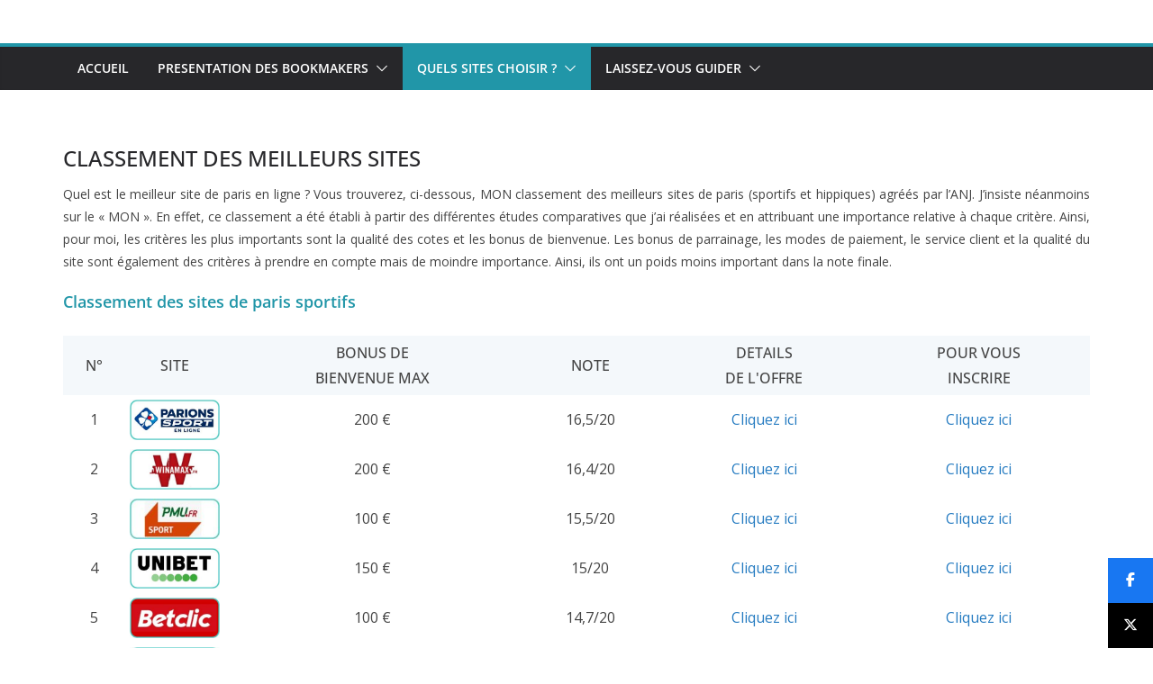

--- FILE ---
content_type: text/html; charset=UTF-8
request_url: https://www.comparions.fr/classement-meilleurs-sites/
body_size: 17795
content:
		<!doctype html>
		<html lang="fr-FR">
		
<head>

			<meta charset="UTF-8"/>
		<meta name="viewport" content="width=device-width, initial-scale=1">
		<link rel="profile" href="http://gmpg.org/xfn/11"/>
		
	<meta name='robots' content='index, follow, max-image-preview:large, max-snippet:-1, max-video-preview:-1' />

<!-- Begin Social Rocket v1.3.4.2 https://wpsocialrocket.com -->
<meta property="og:title" content="CLASSEMENT DES MEILLEURS SITES" />
<meta property="og:description" content="Quel est le meilleur site de paris en ligne ? Vous trouverez, ci-dessous, MON classement des meilleurs sites de paris" />
<meta name="twitter:card" content="summary_large_image">
<meta name="twitter:title" content="CLASSEMENT DES MEILLEURS SITES" />
<meta name="twitter:description" content="Quel est le meilleur site de paris en ligne ? Vous trouverez, ci-dessous, MON classement des meilleurs sites de paris" />
<!-- / Social Rocket -->

	<!-- This site is optimized with the Yoast SEO plugin v26.8 - https://yoast.com/product/yoast-seo-wordpress/ -->
	<title>CLASSEMENT DES MEILLEURS SITES - COMPARIONS</title>
	<meta name="description" content="Pour savoir quel est le meilleur site de paris en ligne sportifs et hippiques, c&#039;est ici !! Vous y trouverez mon classement multicritères des sites." />
	<link rel="canonical" href="https://www.comparions.fr/classement-meilleurs-sites/" />
	<meta property="og:locale" content="fr_FR" />
	<meta property="og:type" content="article" />
	<meta property="og:title" content="CLASSEMENT DES MEILLEURS SITES - COMPARIONS" />
	<meta property="og:description" content="Pour savoir quel est le meilleur site de paris en ligne sportifs et hippiques, c&#039;est ici !! Vous y trouverez mon classement multicritères des sites." />
	<meta property="og:url" content="https://www.comparions.fr/classement-meilleurs-sites/" />
	<meta property="og:site_name" content="COMPARIONS" />
	<meta property="article:modified_time" content="2020-12-29T18:44:07+00:00" />
	<meta name="twitter:card" content="summary_large_image" />
	<meta name="twitter:label1" content="Durée de lecture estimée" />
	<meta name="twitter:data1" content="1 minute" />
	<script type="application/ld+json" class="yoast-schema-graph">{"@context":"https://schema.org","@graph":[{"@type":"WebPage","@id":"https://www.comparions.fr/classement-meilleurs-sites/","url":"https://www.comparions.fr/classement-meilleurs-sites/","name":"CLASSEMENT DES MEILLEURS SITES - COMPARIONS","isPartOf":{"@id":"https://www.comparions.fr/#website"},"datePublished":"2019-01-22T19:53:35+00:00","dateModified":"2020-12-29T18:44:07+00:00","description":"Pour savoir quel est le meilleur site de paris en ligne sportifs et hippiques, c'est ici !! Vous y trouverez mon classement multicritères des sites.","breadcrumb":{"@id":"https://www.comparions.fr/classement-meilleurs-sites/#breadcrumb"},"inLanguage":"fr-FR","potentialAction":[{"@type":"ReadAction","target":["https://www.comparions.fr/classement-meilleurs-sites/"]}]},{"@type":"BreadcrumbList","@id":"https://www.comparions.fr/classement-meilleurs-sites/#breadcrumb","itemListElement":[{"@type":"ListItem","position":1,"name":"Accueil","item":"https://www.comparions.fr/"},{"@type":"ListItem","position":2,"name":"CLASSEMENT DES MEILLEURS SITES"}]},{"@type":"WebSite","@id":"https://www.comparions.fr/#website","url":"https://www.comparions.fr/","name":"COMPARIONS","description":"Pour vous aider à choisir votre site de paris","potentialAction":[{"@type":"SearchAction","target":{"@type":"EntryPoint","urlTemplate":"https://www.comparions.fr/?s={search_term_string}"},"query-input":{"@type":"PropertyValueSpecification","valueRequired":true,"valueName":"search_term_string"}}],"inLanguage":"fr-FR"}]}</script>
	<!-- / Yoast SEO plugin. -->


<link rel='dns-prefetch' href='//fonts.googleapis.com' />
<link rel="alternate" type="application/rss+xml" title="COMPARIONS &raquo; Flux" href="https://www.comparions.fr/feed/" />
<link rel="alternate" type="application/rss+xml" title="COMPARIONS &raquo; Flux des commentaires" href="https://www.comparions.fr/comments/feed/" />
<link rel="alternate" title="oEmbed (JSON)" type="application/json+oembed" href="https://www.comparions.fr/wp-json/oembed/1.0/embed?url=https%3A%2F%2Fwww.comparions.fr%2Fclassement-meilleurs-sites%2F" />
<link rel="alternate" title="oEmbed (XML)" type="text/xml+oembed" href="https://www.comparions.fr/wp-json/oembed/1.0/embed?url=https%3A%2F%2Fwww.comparions.fr%2Fclassement-meilleurs-sites%2F&#038;format=xml" />
<style id='wp-img-auto-sizes-contain-inline-css' type='text/css'>
img:is([sizes=auto i],[sizes^="auto," i]){contain-intrinsic-size:3000px 1500px}
/*# sourceURL=wp-img-auto-sizes-contain-inline-css */
</style>
<style id='wp-emoji-styles-inline-css' type='text/css'>

	img.wp-smiley, img.emoji {
		display: inline !important;
		border: none !important;
		box-shadow: none !important;
		height: 1em !important;
		width: 1em !important;
		margin: 0 0.07em !important;
		vertical-align: -0.1em !important;
		background: none !important;
		padding: 0 !important;
	}
/*# sourceURL=wp-emoji-styles-inline-css */
</style>
<link rel='stylesheet' id='wp-block-library-css' href='https://www.comparions.fr/wp-includes/css/dist/block-library/style.min.css?ver=6.9' type='text/css' media='all' />
<style id='wp-block-library-theme-inline-css' type='text/css'>
.wp-block-audio :where(figcaption){color:#555;font-size:13px;text-align:center}.is-dark-theme .wp-block-audio :where(figcaption){color:#ffffffa6}.wp-block-audio{margin:0 0 1em}.wp-block-code{border:1px solid #ccc;border-radius:4px;font-family:Menlo,Consolas,monaco,monospace;padding:.8em 1em}.wp-block-embed :where(figcaption){color:#555;font-size:13px;text-align:center}.is-dark-theme .wp-block-embed :where(figcaption){color:#ffffffa6}.wp-block-embed{margin:0 0 1em}.blocks-gallery-caption{color:#555;font-size:13px;text-align:center}.is-dark-theme .blocks-gallery-caption{color:#ffffffa6}:root :where(.wp-block-image figcaption){color:#555;font-size:13px;text-align:center}.is-dark-theme :root :where(.wp-block-image figcaption){color:#ffffffa6}.wp-block-image{margin:0 0 1em}.wp-block-pullquote{border-bottom:4px solid;border-top:4px solid;color:currentColor;margin-bottom:1.75em}.wp-block-pullquote :where(cite),.wp-block-pullquote :where(footer),.wp-block-pullquote__citation{color:currentColor;font-size:.8125em;font-style:normal;text-transform:uppercase}.wp-block-quote{border-left:.25em solid;margin:0 0 1.75em;padding-left:1em}.wp-block-quote cite,.wp-block-quote footer{color:currentColor;font-size:.8125em;font-style:normal;position:relative}.wp-block-quote:where(.has-text-align-right){border-left:none;border-right:.25em solid;padding-left:0;padding-right:1em}.wp-block-quote:where(.has-text-align-center){border:none;padding-left:0}.wp-block-quote.is-large,.wp-block-quote.is-style-large,.wp-block-quote:where(.is-style-plain){border:none}.wp-block-search .wp-block-search__label{font-weight:700}.wp-block-search__button{border:1px solid #ccc;padding:.375em .625em}:where(.wp-block-group.has-background){padding:1.25em 2.375em}.wp-block-separator.has-css-opacity{opacity:.4}.wp-block-separator{border:none;border-bottom:2px solid;margin-left:auto;margin-right:auto}.wp-block-separator.has-alpha-channel-opacity{opacity:1}.wp-block-separator:not(.is-style-wide):not(.is-style-dots){width:100px}.wp-block-separator.has-background:not(.is-style-dots){border-bottom:none;height:1px}.wp-block-separator.has-background:not(.is-style-wide):not(.is-style-dots){height:2px}.wp-block-table{margin:0 0 1em}.wp-block-table td,.wp-block-table th{word-break:normal}.wp-block-table :where(figcaption){color:#555;font-size:13px;text-align:center}.is-dark-theme .wp-block-table :where(figcaption){color:#ffffffa6}.wp-block-video :where(figcaption){color:#555;font-size:13px;text-align:center}.is-dark-theme .wp-block-video :where(figcaption){color:#ffffffa6}.wp-block-video{margin:0 0 1em}:root :where(.wp-block-template-part.has-background){margin-bottom:0;margin-top:0;padding:1.25em 2.375em}
/*# sourceURL=/wp-includes/css/dist/block-library/theme.min.css */
</style>
<style id='global-styles-inline-css' type='text/css'>
:root{--wp--preset--aspect-ratio--square: 1;--wp--preset--aspect-ratio--4-3: 4/3;--wp--preset--aspect-ratio--3-4: 3/4;--wp--preset--aspect-ratio--3-2: 3/2;--wp--preset--aspect-ratio--2-3: 2/3;--wp--preset--aspect-ratio--16-9: 16/9;--wp--preset--aspect-ratio--9-16: 9/16;--wp--preset--color--black: #000000;--wp--preset--color--cyan-bluish-gray: #abb8c3;--wp--preset--color--white: #ffffff;--wp--preset--color--pale-pink: #f78da7;--wp--preset--color--vivid-red: #cf2e2e;--wp--preset--color--luminous-vivid-orange: #ff6900;--wp--preset--color--luminous-vivid-amber: #fcb900;--wp--preset--color--light-green-cyan: #7bdcb5;--wp--preset--color--vivid-green-cyan: #00d084;--wp--preset--color--pale-cyan-blue: #8ed1fc;--wp--preset--color--vivid-cyan-blue: #0693e3;--wp--preset--color--vivid-purple: #9b51e0;--wp--preset--color--cm-color-1: #257BC1;--wp--preset--color--cm-color-2: #2270B0;--wp--preset--color--cm-color-3: #FFFFFF;--wp--preset--color--cm-color-4: #F9FEFD;--wp--preset--color--cm-color-5: #27272A;--wp--preset--color--cm-color-6: #16181A;--wp--preset--color--cm-color-7: #8F8F8F;--wp--preset--color--cm-color-8: #FFFFFF;--wp--preset--color--cm-color-9: #C7C7C7;--wp--preset--gradient--vivid-cyan-blue-to-vivid-purple: linear-gradient(135deg,rgb(6,147,227) 0%,rgb(155,81,224) 100%);--wp--preset--gradient--light-green-cyan-to-vivid-green-cyan: linear-gradient(135deg,rgb(122,220,180) 0%,rgb(0,208,130) 100%);--wp--preset--gradient--luminous-vivid-amber-to-luminous-vivid-orange: linear-gradient(135deg,rgb(252,185,0) 0%,rgb(255,105,0) 100%);--wp--preset--gradient--luminous-vivid-orange-to-vivid-red: linear-gradient(135deg,rgb(255,105,0) 0%,rgb(207,46,46) 100%);--wp--preset--gradient--very-light-gray-to-cyan-bluish-gray: linear-gradient(135deg,rgb(238,238,238) 0%,rgb(169,184,195) 100%);--wp--preset--gradient--cool-to-warm-spectrum: linear-gradient(135deg,rgb(74,234,220) 0%,rgb(151,120,209) 20%,rgb(207,42,186) 40%,rgb(238,44,130) 60%,rgb(251,105,98) 80%,rgb(254,248,76) 100%);--wp--preset--gradient--blush-light-purple: linear-gradient(135deg,rgb(255,206,236) 0%,rgb(152,150,240) 100%);--wp--preset--gradient--blush-bordeaux: linear-gradient(135deg,rgb(254,205,165) 0%,rgb(254,45,45) 50%,rgb(107,0,62) 100%);--wp--preset--gradient--luminous-dusk: linear-gradient(135deg,rgb(255,203,112) 0%,rgb(199,81,192) 50%,rgb(65,88,208) 100%);--wp--preset--gradient--pale-ocean: linear-gradient(135deg,rgb(255,245,203) 0%,rgb(182,227,212) 50%,rgb(51,167,181) 100%);--wp--preset--gradient--electric-grass: linear-gradient(135deg,rgb(202,248,128) 0%,rgb(113,206,126) 100%);--wp--preset--gradient--midnight: linear-gradient(135deg,rgb(2,3,129) 0%,rgb(40,116,252) 100%);--wp--preset--font-size--small: 13px;--wp--preset--font-size--medium: 16px;--wp--preset--font-size--large: 20px;--wp--preset--font-size--x-large: 24px;--wp--preset--font-size--xx-large: 30px;--wp--preset--font-size--huge: 36px;--wp--preset--font-family--dm-sans: DM Sans, sans-serif;--wp--preset--font-family--public-sans: Public Sans, sans-serif;--wp--preset--font-family--roboto: Roboto, sans-serif;--wp--preset--font-family--segoe-ui: Segoe UI, Arial, sans-serif;--wp--preset--font-family--ibm-plex-serif: IBM Plex Serif, sans-serif;--wp--preset--font-family--inter: Inter, sans-serif;--wp--preset--spacing--20: 0.44rem;--wp--preset--spacing--30: 0.67rem;--wp--preset--spacing--40: 1rem;--wp--preset--spacing--50: 1.5rem;--wp--preset--spacing--60: 2.25rem;--wp--preset--spacing--70: 3.38rem;--wp--preset--spacing--80: 5.06rem;--wp--preset--shadow--natural: 6px 6px 9px rgba(0, 0, 0, 0.2);--wp--preset--shadow--deep: 12px 12px 50px rgba(0, 0, 0, 0.4);--wp--preset--shadow--sharp: 6px 6px 0px rgba(0, 0, 0, 0.2);--wp--preset--shadow--outlined: 6px 6px 0px -3px rgb(255, 255, 255), 6px 6px rgb(0, 0, 0);--wp--preset--shadow--crisp: 6px 6px 0px rgb(0, 0, 0);}:root { --wp--style--global--content-size: 760px;--wp--style--global--wide-size: 1160px; }:where(body) { margin: 0; }.wp-site-blocks > .alignleft { float: left; margin-right: 2em; }.wp-site-blocks > .alignright { float: right; margin-left: 2em; }.wp-site-blocks > .aligncenter { justify-content: center; margin-left: auto; margin-right: auto; }:where(.wp-site-blocks) > * { margin-block-start: 24px; margin-block-end: 0; }:where(.wp-site-blocks) > :first-child { margin-block-start: 0; }:where(.wp-site-blocks) > :last-child { margin-block-end: 0; }:root { --wp--style--block-gap: 24px; }:root :where(.is-layout-flow) > :first-child{margin-block-start: 0;}:root :where(.is-layout-flow) > :last-child{margin-block-end: 0;}:root :where(.is-layout-flow) > *{margin-block-start: 24px;margin-block-end: 0;}:root :where(.is-layout-constrained) > :first-child{margin-block-start: 0;}:root :where(.is-layout-constrained) > :last-child{margin-block-end: 0;}:root :where(.is-layout-constrained) > *{margin-block-start: 24px;margin-block-end: 0;}:root :where(.is-layout-flex){gap: 24px;}:root :where(.is-layout-grid){gap: 24px;}.is-layout-flow > .alignleft{float: left;margin-inline-start: 0;margin-inline-end: 2em;}.is-layout-flow > .alignright{float: right;margin-inline-start: 2em;margin-inline-end: 0;}.is-layout-flow > .aligncenter{margin-left: auto !important;margin-right: auto !important;}.is-layout-constrained > .alignleft{float: left;margin-inline-start: 0;margin-inline-end: 2em;}.is-layout-constrained > .alignright{float: right;margin-inline-start: 2em;margin-inline-end: 0;}.is-layout-constrained > .aligncenter{margin-left: auto !important;margin-right: auto !important;}.is-layout-constrained > :where(:not(.alignleft):not(.alignright):not(.alignfull)){max-width: var(--wp--style--global--content-size);margin-left: auto !important;margin-right: auto !important;}.is-layout-constrained > .alignwide{max-width: var(--wp--style--global--wide-size);}body .is-layout-flex{display: flex;}.is-layout-flex{flex-wrap: wrap;align-items: center;}.is-layout-flex > :is(*, div){margin: 0;}body .is-layout-grid{display: grid;}.is-layout-grid > :is(*, div){margin: 0;}body{padding-top: 0px;padding-right: 0px;padding-bottom: 0px;padding-left: 0px;}a:where(:not(.wp-element-button)){text-decoration: underline;}:root :where(.wp-element-button, .wp-block-button__link){background-color: #32373c;border-width: 0;color: #fff;font-family: inherit;font-size: inherit;font-style: inherit;font-weight: inherit;letter-spacing: inherit;line-height: inherit;padding-top: calc(0.667em + 2px);padding-right: calc(1.333em + 2px);padding-bottom: calc(0.667em + 2px);padding-left: calc(1.333em + 2px);text-decoration: none;text-transform: inherit;}.has-black-color{color: var(--wp--preset--color--black) !important;}.has-cyan-bluish-gray-color{color: var(--wp--preset--color--cyan-bluish-gray) !important;}.has-white-color{color: var(--wp--preset--color--white) !important;}.has-pale-pink-color{color: var(--wp--preset--color--pale-pink) !important;}.has-vivid-red-color{color: var(--wp--preset--color--vivid-red) !important;}.has-luminous-vivid-orange-color{color: var(--wp--preset--color--luminous-vivid-orange) !important;}.has-luminous-vivid-amber-color{color: var(--wp--preset--color--luminous-vivid-amber) !important;}.has-light-green-cyan-color{color: var(--wp--preset--color--light-green-cyan) !important;}.has-vivid-green-cyan-color{color: var(--wp--preset--color--vivid-green-cyan) !important;}.has-pale-cyan-blue-color{color: var(--wp--preset--color--pale-cyan-blue) !important;}.has-vivid-cyan-blue-color{color: var(--wp--preset--color--vivid-cyan-blue) !important;}.has-vivid-purple-color{color: var(--wp--preset--color--vivid-purple) !important;}.has-cm-color-1-color{color: var(--wp--preset--color--cm-color-1) !important;}.has-cm-color-2-color{color: var(--wp--preset--color--cm-color-2) !important;}.has-cm-color-3-color{color: var(--wp--preset--color--cm-color-3) !important;}.has-cm-color-4-color{color: var(--wp--preset--color--cm-color-4) !important;}.has-cm-color-5-color{color: var(--wp--preset--color--cm-color-5) !important;}.has-cm-color-6-color{color: var(--wp--preset--color--cm-color-6) !important;}.has-cm-color-7-color{color: var(--wp--preset--color--cm-color-7) !important;}.has-cm-color-8-color{color: var(--wp--preset--color--cm-color-8) !important;}.has-cm-color-9-color{color: var(--wp--preset--color--cm-color-9) !important;}.has-black-background-color{background-color: var(--wp--preset--color--black) !important;}.has-cyan-bluish-gray-background-color{background-color: var(--wp--preset--color--cyan-bluish-gray) !important;}.has-white-background-color{background-color: var(--wp--preset--color--white) !important;}.has-pale-pink-background-color{background-color: var(--wp--preset--color--pale-pink) !important;}.has-vivid-red-background-color{background-color: var(--wp--preset--color--vivid-red) !important;}.has-luminous-vivid-orange-background-color{background-color: var(--wp--preset--color--luminous-vivid-orange) !important;}.has-luminous-vivid-amber-background-color{background-color: var(--wp--preset--color--luminous-vivid-amber) !important;}.has-light-green-cyan-background-color{background-color: var(--wp--preset--color--light-green-cyan) !important;}.has-vivid-green-cyan-background-color{background-color: var(--wp--preset--color--vivid-green-cyan) !important;}.has-pale-cyan-blue-background-color{background-color: var(--wp--preset--color--pale-cyan-blue) !important;}.has-vivid-cyan-blue-background-color{background-color: var(--wp--preset--color--vivid-cyan-blue) !important;}.has-vivid-purple-background-color{background-color: var(--wp--preset--color--vivid-purple) !important;}.has-cm-color-1-background-color{background-color: var(--wp--preset--color--cm-color-1) !important;}.has-cm-color-2-background-color{background-color: var(--wp--preset--color--cm-color-2) !important;}.has-cm-color-3-background-color{background-color: var(--wp--preset--color--cm-color-3) !important;}.has-cm-color-4-background-color{background-color: var(--wp--preset--color--cm-color-4) !important;}.has-cm-color-5-background-color{background-color: var(--wp--preset--color--cm-color-5) !important;}.has-cm-color-6-background-color{background-color: var(--wp--preset--color--cm-color-6) !important;}.has-cm-color-7-background-color{background-color: var(--wp--preset--color--cm-color-7) !important;}.has-cm-color-8-background-color{background-color: var(--wp--preset--color--cm-color-8) !important;}.has-cm-color-9-background-color{background-color: var(--wp--preset--color--cm-color-9) !important;}.has-black-border-color{border-color: var(--wp--preset--color--black) !important;}.has-cyan-bluish-gray-border-color{border-color: var(--wp--preset--color--cyan-bluish-gray) !important;}.has-white-border-color{border-color: var(--wp--preset--color--white) !important;}.has-pale-pink-border-color{border-color: var(--wp--preset--color--pale-pink) !important;}.has-vivid-red-border-color{border-color: var(--wp--preset--color--vivid-red) !important;}.has-luminous-vivid-orange-border-color{border-color: var(--wp--preset--color--luminous-vivid-orange) !important;}.has-luminous-vivid-amber-border-color{border-color: var(--wp--preset--color--luminous-vivid-amber) !important;}.has-light-green-cyan-border-color{border-color: var(--wp--preset--color--light-green-cyan) !important;}.has-vivid-green-cyan-border-color{border-color: var(--wp--preset--color--vivid-green-cyan) !important;}.has-pale-cyan-blue-border-color{border-color: var(--wp--preset--color--pale-cyan-blue) !important;}.has-vivid-cyan-blue-border-color{border-color: var(--wp--preset--color--vivid-cyan-blue) !important;}.has-vivid-purple-border-color{border-color: var(--wp--preset--color--vivid-purple) !important;}.has-cm-color-1-border-color{border-color: var(--wp--preset--color--cm-color-1) !important;}.has-cm-color-2-border-color{border-color: var(--wp--preset--color--cm-color-2) !important;}.has-cm-color-3-border-color{border-color: var(--wp--preset--color--cm-color-3) !important;}.has-cm-color-4-border-color{border-color: var(--wp--preset--color--cm-color-4) !important;}.has-cm-color-5-border-color{border-color: var(--wp--preset--color--cm-color-5) !important;}.has-cm-color-6-border-color{border-color: var(--wp--preset--color--cm-color-6) !important;}.has-cm-color-7-border-color{border-color: var(--wp--preset--color--cm-color-7) !important;}.has-cm-color-8-border-color{border-color: var(--wp--preset--color--cm-color-8) !important;}.has-cm-color-9-border-color{border-color: var(--wp--preset--color--cm-color-9) !important;}.has-vivid-cyan-blue-to-vivid-purple-gradient-background{background: var(--wp--preset--gradient--vivid-cyan-blue-to-vivid-purple) !important;}.has-light-green-cyan-to-vivid-green-cyan-gradient-background{background: var(--wp--preset--gradient--light-green-cyan-to-vivid-green-cyan) !important;}.has-luminous-vivid-amber-to-luminous-vivid-orange-gradient-background{background: var(--wp--preset--gradient--luminous-vivid-amber-to-luminous-vivid-orange) !important;}.has-luminous-vivid-orange-to-vivid-red-gradient-background{background: var(--wp--preset--gradient--luminous-vivid-orange-to-vivid-red) !important;}.has-very-light-gray-to-cyan-bluish-gray-gradient-background{background: var(--wp--preset--gradient--very-light-gray-to-cyan-bluish-gray) !important;}.has-cool-to-warm-spectrum-gradient-background{background: var(--wp--preset--gradient--cool-to-warm-spectrum) !important;}.has-blush-light-purple-gradient-background{background: var(--wp--preset--gradient--blush-light-purple) !important;}.has-blush-bordeaux-gradient-background{background: var(--wp--preset--gradient--blush-bordeaux) !important;}.has-luminous-dusk-gradient-background{background: var(--wp--preset--gradient--luminous-dusk) !important;}.has-pale-ocean-gradient-background{background: var(--wp--preset--gradient--pale-ocean) !important;}.has-electric-grass-gradient-background{background: var(--wp--preset--gradient--electric-grass) !important;}.has-midnight-gradient-background{background: var(--wp--preset--gradient--midnight) !important;}.has-small-font-size{font-size: var(--wp--preset--font-size--small) !important;}.has-medium-font-size{font-size: var(--wp--preset--font-size--medium) !important;}.has-large-font-size{font-size: var(--wp--preset--font-size--large) !important;}.has-x-large-font-size{font-size: var(--wp--preset--font-size--x-large) !important;}.has-xx-large-font-size{font-size: var(--wp--preset--font-size--xx-large) !important;}.has-huge-font-size{font-size: var(--wp--preset--font-size--huge) !important;}.has-dm-sans-font-family{font-family: var(--wp--preset--font-family--dm-sans) !important;}.has-public-sans-font-family{font-family: var(--wp--preset--font-family--public-sans) !important;}.has-roboto-font-family{font-family: var(--wp--preset--font-family--roboto) !important;}.has-segoe-ui-font-family{font-family: var(--wp--preset--font-family--segoe-ui) !important;}.has-ibm-plex-serif-font-family{font-family: var(--wp--preset--font-family--ibm-plex-serif) !important;}.has-inter-font-family{font-family: var(--wp--preset--font-family--inter) !important;}
:root :where(.wp-block-pullquote){font-size: 1.5em;line-height: 1.6;}
/*# sourceURL=global-styles-inline-css */
</style>
<link rel='stylesheet' id='colormag_style-css' href='https://www.comparions.fr/wp-content/themes/colormag/style.css?ver=1769883687' type='text/css' media='all' />
<style id='colormag_style-inline-css' type='text/css'>
.colormag-button,
			blockquote, button,
			input[type=reset],
			input[type=button],
			input[type=submit],
			.cm-home-icon.front_page_on,
			.cm-post-categories a,
			.cm-primary-nav ul li ul li:hover,
			.cm-primary-nav ul li.current-menu-item,
			.cm-primary-nav ul li.current_page_ancestor,
			.cm-primary-nav ul li.current-menu-ancestor,
			.cm-primary-nav ul li.current_page_item,
			.cm-primary-nav ul li:hover,
			.cm-primary-nav ul li.focus,
			.cm-mobile-nav li a:hover,
			.colormag-header-clean #cm-primary-nav .cm-menu-toggle:hover,
			.cm-header .cm-mobile-nav li:hover,
			.cm-header .cm-mobile-nav li.current-page-ancestor,
			.cm-header .cm-mobile-nav li.current-menu-ancestor,
			.cm-header .cm-mobile-nav li.current-page-item,
			.cm-header .cm-mobile-nav li.current-menu-item,
			.cm-primary-nav ul li.focus > a,
			.cm-layout-2 .cm-primary-nav ul ul.sub-menu li.focus > a,
			.cm-mobile-nav .current-menu-item>a, .cm-mobile-nav .current_page_item>a,
			.colormag-header-clean .cm-mobile-nav li:hover > a,
			.colormag-header-clean .cm-mobile-nav li.current-page-ancestor > a,
			.colormag-header-clean .cm-mobile-nav li.current-menu-ancestor > a,
			.colormag-header-clean .cm-mobile-nav li.current-page-item > a,
			.colormag-header-clean .cm-mobile-nav li.current-menu-item > a,
			.fa.search-top:hover,
			.widget_call_to_action .btn--primary,
			.colormag-footer--classic .cm-footer-cols .cm-row .cm-widget-title span::before,
			.colormag-footer--classic-bordered .cm-footer-cols .cm-row .cm-widget-title span::before,
			.cm-featured-posts .cm-widget-title span,
			.cm-featured-category-slider-widget .cm-slide-content .cm-entry-header-meta .cm-post-categories a,
			.cm-highlighted-posts .cm-post-content .cm-entry-header-meta .cm-post-categories a,
			.cm-category-slide-next, .cm-category-slide-prev, .slide-next,
			.slide-prev, .cm-tabbed-widget ul li, .cm-posts .wp-pagenavi .current,
			.cm-posts .wp-pagenavi a:hover, .cm-secondary .cm-widget-title span,
			.cm-posts .post .cm-post-content .cm-entry-header-meta .cm-post-categories a,
			.cm-page-header .cm-page-title span, .entry-meta .post-format i,
			.format-link .cm-entry-summary a, .cm-entry-button, .infinite-scroll .tg-infinite-scroll,
			.no-more-post-text, .pagination span,
			.comments-area .comment-author-link span,
			.cm-footer-cols .cm-row .cm-widget-title span,
			.advertisement_above_footer .cm-widget-title span,
			.error, .cm-primary .cm-widget-title span,
			.related-posts-wrapper.style-three .cm-post-content .cm-entry-title a:hover:before,
			.cm-slider-area .cm-widget-title span,
			.cm-beside-slider-widget .cm-widget-title span,
			.top-full-width-sidebar .cm-widget-title span,
			.wp-block-quote, .wp-block-quote.is-style-large,
			.wp-block-quote.has-text-align-right,
			.cm-error-404 .cm-btn, .widget .wp-block-heading, .wp-block-search button,
			.widget a::before, .cm-post-date a::before,
			.byline a::before,
			.colormag-footer--classic-bordered .cm-widget-title::before,
			.wp-block-button__link,
			#cm-tertiary .cm-widget-title span,
			.link-pagination .post-page-numbers.current,
			.wp-block-query-pagination-numbers .page-numbers.current,
			.wp-element-button,
			.wp-block-button .wp-block-button__link,
			.wp-element-button,
			.cm-layout-2 .cm-primary-nav ul ul.sub-menu li:hover,
			.cm-layout-2 .cm-primary-nav ul ul.sub-menu li.current-menu-ancestor,
			.cm-layout-2 .cm-primary-nav ul ul.sub-menu li.current-menu-item,
			.cm-layout-2 .cm-primary-nav ul ul.sub-menu li.focus,
			.search-wrap button,
			.page-numbers .current,
			.cm-footer-builder .cm-widget-title span,
			.wp-block-search .wp-element-button:hover{background-color:#2196a8;}a,
			.cm-layout-2 #cm-primary-nav .fa.search-top:hover,
			.cm-layout-2 #cm-primary-nav.cm-mobile-nav .cm-random-post a:hover .fa-random,
			.cm-layout-2 #cm-primary-nav.cm-primary-nav .cm-random-post a:hover .fa-random,
			.cm-layout-2 .breaking-news .newsticker a:hover,
			.cm-layout-2 .cm-primary-nav ul li.current-menu-item > a,
			.cm-layout-2 .cm-primary-nav ul li.current_page_item > a,
			.cm-layout-2 .cm-primary-nav ul li:hover > a,
			.cm-layout-2 .cm-primary-nav ul li.focus > a
			.dark-skin .cm-layout-2-style-1 #cm-primary-nav.cm-primary-nav .cm-home-icon:hover .fa,
			.byline a:hover, .comments a:hover, .cm-edit-link a:hover, .cm-post-date a:hover,
			.social-links:not(.cm-header-actions .social-links) i.fa:hover, .cm-tag-links a:hover,
			.colormag-header-clean .social-links li:hover i.fa, .cm-layout-2-style-1 .social-links li:hover i.fa,
			.colormag-header-clean .breaking-news .newsticker a:hover, .widget_featured_posts .article-content .cm-entry-title a:hover,
			.widget_featured_slider .slide-content .cm-below-entry-meta .byline a:hover,
			.widget_featured_slider .slide-content .cm-below-entry-meta .comments a:hover,
			.widget_featured_slider .slide-content .cm-below-entry-meta .cm-post-date a:hover,
			.widget_featured_slider .slide-content .cm-entry-title a:hover,
			.widget_block_picture_news.widget_featured_posts .article-content .cm-entry-title a:hover,
			.widget_highlighted_posts .article-content .cm-below-entry-meta .byline a:hover,
			.widget_highlighted_posts .article-content .cm-below-entry-meta .comments a:hover,
			.widget_highlighted_posts .article-content .cm-below-entry-meta .cm-post-date a:hover,
			.widget_highlighted_posts .article-content .cm-entry-title a:hover, i.fa-arrow-up, i.fa-arrow-down,
			.cm-site-title a, #content .post .article-content .cm-entry-title a:hover, .entry-meta .byline i,
			.entry-meta .cat-links i, .entry-meta a, .post .cm-entry-title a:hover, .search .cm-entry-title a:hover,
			.entry-meta .comments-link a:hover, .entry-meta .cm-edit-link a:hover, .entry-meta .cm-post-date a:hover,
			.entry-meta .cm-tag-links a:hover, .single #content .tags a:hover, .count, .next a:hover, .previous a:hover,
			.related-posts-main-title .fa, .single-related-posts .article-content .cm-entry-title a:hover,
			.pagination a span:hover,
			#content .comments-area a.comment-cm-edit-link:hover, #content .comments-area a.comment-permalink:hover,
			#content .comments-area article header cite a:hover, .comments-area .comment-author-link a:hover,
			.comment .comment-reply-link:hover,
			.nav-next a, .nav-previous a,
			#cm-footer .cm-footer-menu ul li a:hover,
			.cm-footer-cols .cm-row a:hover, a#scroll-up i, .related-posts-wrapper-flyout .cm-entry-title a:hover,
			.human-diff-time .human-diff-time-display:hover,
			.cm-layout-2-style-1 #cm-primary-nav .fa:hover,
			.cm-footer-bar a,
			.cm-post-date a:hover,
			.cm-author a:hover,
			.cm-comments-link a:hover,
			.cm-tag-links a:hover,
			.cm-edit-link a:hover,
			.cm-footer-bar .copyright a,
			.cm-featured-posts .cm-entry-title a:hover,
			.cm-posts .post .cm-post-content .cm-entry-title a:hover,
			.cm-posts .post .single-title-above .cm-entry-title a:hover,
			.cm-layout-2 .cm-primary-nav ul li:hover > a,
			.cm-layout-2 #cm-primary-nav .fa:hover,
			.cm-entry-title a:hover,
			button:hover, input[type="button"]:hover,
			input[type="reset"]:hover,
			input[type="submit"]:hover,
			.wp-block-button .wp-block-button__link:hover,
			.cm-button:hover,
			.wp-element-button:hover,
			li.product .added_to_cart:hover,
			.comments-area .comment-permalink:hover,
			.cm-footer-bar-area .cm-footer-bar__2 a{color:#2196a8;}#cm-primary-nav,
			.cm-contained .cm-header-2 .cm-row, .cm-header-builder.cm-full-width .cm-main-header .cm-header-bottom-row{border-top-color:#2196a8;}.cm-layout-2 #cm-primary-nav,
			.cm-layout-2 .cm-primary-nav ul ul.sub-menu li:hover,
			.cm-layout-2 .cm-primary-nav ul > li:hover > a,
			.cm-layout-2 .cm-primary-nav ul > li.current-menu-item > a,
			.cm-layout-2 .cm-primary-nav ul > li.current-menu-ancestor > a,
			.cm-layout-2 .cm-primary-nav ul ul.sub-menu li.current-menu-ancestor,
			.cm-layout-2 .cm-primary-nav ul ul.sub-menu li.current-menu-item,
			.cm-layout-2 .cm-primary-nav ul ul.sub-menu li.focus,
			cm-layout-2 .cm-primary-nav ul ul.sub-menu li.current-menu-ancestor,
			cm-layout-2 .cm-primary-nav ul ul.sub-menu li.current-menu-item,
			cm-layout-2 #cm-primary-nav .cm-menu-toggle:hover,
			cm-layout-2 #cm-primary-nav.cm-mobile-nav .cm-menu-toggle,
			cm-layout-2 .cm-primary-nav ul > li:hover > a,
			cm-layout-2 .cm-primary-nav ul > li.current-menu-item > a,
			cm-layout-2 .cm-primary-nav ul > li.current-menu-ancestor > a,
			.cm-layout-2 .cm-primary-nav ul li.focus > a, .pagination a span:hover,
			.cm-error-404 .cm-btn,
			.single-post .cm-post-categories a::after,
			.widget .block-title,
			.cm-layout-2 .cm-primary-nav ul li.focus > a,
			button,
			input[type="button"],
			input[type="reset"],
			input[type="submit"],
			.wp-block-button .wp-block-button__link,
			.cm-button,
			.wp-element-button,
			li.product .added_to_cart{border-color:#2196a8;}.cm-secondary .cm-widget-title,
			#cm-tertiary .cm-widget-title,
			.widget_featured_posts .widget-title,
			#secondary .widget-title,
			#cm-tertiary .widget-title,
			.cm-page-header .cm-page-title,
			.cm-footer-cols .cm-row .widget-title,
			.advertisement_above_footer .widget-title,
			#primary .widget-title,
			.widget_slider_area .widget-title,
			.widget_beside_slider .widget-title,
			.top-full-width-sidebar .widget-title,
			.cm-footer-cols .cm-row .cm-widget-title,
			.cm-footer-bar .copyright a,
			.cm-layout-2.cm-layout-2-style-2 #cm-primary-nav,
			.cm-layout-2 .cm-primary-nav ul > li:hover > a,
			.cm-footer-builder .cm-widget-title,
			.cm-layout-2 .cm-primary-nav ul > li.current-menu-item > a{border-bottom-color:#2196a8;}body{color:#444444;}.cm-posts .post{box-shadow:0px 0px 2px 0px #E4E4E7;}body,
			button,
			input,
			select,
			textarea,
			blockquote p,
			.entry-meta,
			.cm-entry-button,
			dl,
			.previous a,
			.next a,
			.nav-previous a,
			.nav-next a,
			#respond h3#reply-title #cancel-comment-reply-link,
			#respond form input[type="text"],
			#respond form textarea,
			.cm-secondary .widget,
			.cm-error-404 .widget,
			.cm-entry-summary p{font-family:Open Sans;}h1 ,h2, h3, h4, h5, h6{font-family:Open Sans;}@media screen and (min-width: 992px) {.cm-primary{width:70%;}}.colormag-button,
			input[type="reset"],
			input[type="button"],
			input[type="submit"],
			button,
			.cm-entry-button span,
			.wp-block-button .wp-block-button__link{color:#ffffff;}.cm-content{background-color:#ffffff;background-size:contain;}.cm-header .cm-menu-toggle svg,
			.cm-header .cm-menu-toggle svg{fill:#fff;}.cm-footer-bar-area .cm-footer-bar__2 a{color:#207daf;}.elementor .elementor-widget-wrap .tg-module-wrapper .module-title span,
			.elementor .elementor-widget-wrap .tg-module-wrapper .tg-post-category,
			.elementor .elementor-widget-wrap .tg-module-wrapper.tg-module-block.tg-module-block--style-5 .tg_module_block .read-more,
				.elementor .elementor-widget-wrap .tg-module-wrapper tg-module-block.tg-module-block--style-10 .tg_module_block.tg_module_block--list-small:before{background-color:#2196a8;}.elementor .elementor-widget-wrap .tg-module-wrapper .tg-module-meta .tg-module-comments a:hover,
			.elementor .elementor-widget-wrap .tg-module-wrapper .tg-module-meta .tg-post-auther-name a:hover,
			.elementor .elementor-widget-wrap .tg-module-wrapper .tg-module-meta .tg-post-date a:hover,
			.elementor .elementor-widget-wrap .tg-module-wrapper .tg-module-title:hover a,
			.elementor .elementor-widget-wrap .tg-module-wrapper.tg-module-block.tg-module-block--style-7 .tg_module_block--white .tg-module-comments a:hover,
			.elementor .elementor-widget-wrap .tg-module-wrapper.tg-module-block.tg-module-block--style-7 .tg_module_block--white .tg-post-auther-name a:hover,
			.elementor .elementor-widget-wrap .tg-module-wrapper.tg-module-block.tg-module-block--style-7 .tg_module_block--white .tg-post-date a:hover,
			.elementor .elementor-widget-wrap .tg-module-wrapper.tg-module-grid .tg_module_grid .tg-module-info .tg-module-meta a:hover,
			.elementor .elementor-widget-wrap .tg-module-wrapper.tg-module-block.tg-module-block--style-7 .tg_module_block--white .tg-module-title a:hover,
			.elementor .elementor-widget-wrap .tg-trending-news .trending-news-wrapper a:hover,
			.elementor .elementor-widget-wrap .tg-trending-news .swiper-controls .swiper-button-next:hover, .elementor .elementor-widget-wrap .tg-trending-news .swiper-controls .swiper-button-prev:hover,
			.elementor .elementor-widget-wrap .tg-module-wrapper.tg-module-block.tg-module-block--style-10 .tg_module_block--white .tg-module-title a:hover,
			.elementor .elementor-widget-wrap .tg-module-wrapper.tg-module-block.tg-module-block--style-10 .tg_module_block--white .tg-post-auther-name a:hover,
			.elementor .elementor-widget-wrap .tg-module-wrapper.tg-module-block.tg-module-block--style-10 .tg_module_block--white .tg-post-date a:hover,
			.elementor .elementor-widget-wrap .tg-module-wrapper.tg-module-block.tg-module-block--style-10 .tg_module_block--white .tg-module-comments a:hover{color:#2196a8;}.elementor .elementor-widget-wrap .tg-trending-news .swiper-controls .swiper-button-next:hover,
			.elementor .elementor-widget-wrap .tg-trending-news .swiper-controls .swiper-button-prev:hover{border-color:#2196a8;} :root{--cm-color-1: #257BC1;--cm-color-2: #2270B0;--cm-color-3: #FFFFFF;--cm-color-4: #F9FEFD;--cm-color-5: #27272A;--cm-color-6: #16181A;--cm-color-7: #8F8F8F;--cm-color-8: #FFFFFF;--cm-color-9: #C7C7C7;}.colormag-button,
			blockquote, button,
			input[type=reset],
			input[type=button],
			input[type=submit],
			.cm-home-icon.front_page_on,
			.cm-post-categories a,
			.cm-primary-nav ul li ul li:hover,
			.cm-primary-nav ul li.current-menu-item,
			.cm-primary-nav ul li.current_page_ancestor,
			.cm-primary-nav ul li.current-menu-ancestor,
			.cm-primary-nav ul li.current_page_item,
			.cm-primary-nav ul li:hover,
			.cm-primary-nav ul li.focus,
			.cm-mobile-nav li a:hover,
			.colormag-header-clean #cm-primary-nav .cm-menu-toggle:hover,
			.cm-header .cm-mobile-nav li:hover,
			.cm-header .cm-mobile-nav li.current-page-ancestor,
			.cm-header .cm-mobile-nav li.current-menu-ancestor,
			.cm-header .cm-mobile-nav li.current-page-item,
			.cm-header .cm-mobile-nav li.current-menu-item,
			.cm-primary-nav ul li.focus > a,
			.cm-layout-2 .cm-primary-nav ul ul.sub-menu li.focus > a,
			.cm-mobile-nav .current-menu-item>a, .cm-mobile-nav .current_page_item>a,
			.colormag-header-clean .cm-mobile-nav li:hover > a,
			.colormag-header-clean .cm-mobile-nav li.current-page-ancestor > a,
			.colormag-header-clean .cm-mobile-nav li.current-menu-ancestor > a,
			.colormag-header-clean .cm-mobile-nav li.current-page-item > a,
			.colormag-header-clean .cm-mobile-nav li.current-menu-item > a,
			.fa.search-top:hover,
			.widget_call_to_action .btn--primary,
			.colormag-footer--classic .cm-footer-cols .cm-row .cm-widget-title span::before,
			.colormag-footer--classic-bordered .cm-footer-cols .cm-row .cm-widget-title span::before,
			.cm-featured-posts .cm-widget-title span,
			.cm-featured-category-slider-widget .cm-slide-content .cm-entry-header-meta .cm-post-categories a,
			.cm-highlighted-posts .cm-post-content .cm-entry-header-meta .cm-post-categories a,
			.cm-category-slide-next, .cm-category-slide-prev, .slide-next,
			.slide-prev, .cm-tabbed-widget ul li, .cm-posts .wp-pagenavi .current,
			.cm-posts .wp-pagenavi a:hover, .cm-secondary .cm-widget-title span,
			.cm-posts .post .cm-post-content .cm-entry-header-meta .cm-post-categories a,
			.cm-page-header .cm-page-title span, .entry-meta .post-format i,
			.format-link .cm-entry-summary a, .cm-entry-button, .infinite-scroll .tg-infinite-scroll,
			.no-more-post-text, .pagination span,
			.comments-area .comment-author-link span,
			.cm-footer-cols .cm-row .cm-widget-title span,
			.advertisement_above_footer .cm-widget-title span,
			.error, .cm-primary .cm-widget-title span,
			.related-posts-wrapper.style-three .cm-post-content .cm-entry-title a:hover:before,
			.cm-slider-area .cm-widget-title span,
			.cm-beside-slider-widget .cm-widget-title span,
			.top-full-width-sidebar .cm-widget-title span,
			.wp-block-quote, .wp-block-quote.is-style-large,
			.wp-block-quote.has-text-align-right,
			.cm-error-404 .cm-btn, .widget .wp-block-heading, .wp-block-search button,
			.widget a::before, .cm-post-date a::before,
			.byline a::before,
			.colormag-footer--classic-bordered .cm-widget-title::before,
			.wp-block-button__link,
			#cm-tertiary .cm-widget-title span,
			.link-pagination .post-page-numbers.current,
			.wp-block-query-pagination-numbers .page-numbers.current,
			.wp-element-button,
			.wp-block-button .wp-block-button__link,
			.wp-element-button,
			.cm-layout-2 .cm-primary-nav ul ul.sub-menu li:hover,
			.cm-layout-2 .cm-primary-nav ul ul.sub-menu li.current-menu-ancestor,
			.cm-layout-2 .cm-primary-nav ul ul.sub-menu li.current-menu-item,
			.cm-layout-2 .cm-primary-nav ul ul.sub-menu li.focus,
			.search-wrap button,
			.page-numbers .current,
			.cm-footer-builder .cm-widget-title span,
			.wp-block-search .wp-element-button:hover{background-color:#2196a8;}a,
			.cm-layout-2 #cm-primary-nav .fa.search-top:hover,
			.cm-layout-2 #cm-primary-nav.cm-mobile-nav .cm-random-post a:hover .fa-random,
			.cm-layout-2 #cm-primary-nav.cm-primary-nav .cm-random-post a:hover .fa-random,
			.cm-layout-2 .breaking-news .newsticker a:hover,
			.cm-layout-2 .cm-primary-nav ul li.current-menu-item > a,
			.cm-layout-2 .cm-primary-nav ul li.current_page_item > a,
			.cm-layout-2 .cm-primary-nav ul li:hover > a,
			.cm-layout-2 .cm-primary-nav ul li.focus > a
			.dark-skin .cm-layout-2-style-1 #cm-primary-nav.cm-primary-nav .cm-home-icon:hover .fa,
			.byline a:hover, .comments a:hover, .cm-edit-link a:hover, .cm-post-date a:hover,
			.social-links:not(.cm-header-actions .social-links) i.fa:hover, .cm-tag-links a:hover,
			.colormag-header-clean .social-links li:hover i.fa, .cm-layout-2-style-1 .social-links li:hover i.fa,
			.colormag-header-clean .breaking-news .newsticker a:hover, .widget_featured_posts .article-content .cm-entry-title a:hover,
			.widget_featured_slider .slide-content .cm-below-entry-meta .byline a:hover,
			.widget_featured_slider .slide-content .cm-below-entry-meta .comments a:hover,
			.widget_featured_slider .slide-content .cm-below-entry-meta .cm-post-date a:hover,
			.widget_featured_slider .slide-content .cm-entry-title a:hover,
			.widget_block_picture_news.widget_featured_posts .article-content .cm-entry-title a:hover,
			.widget_highlighted_posts .article-content .cm-below-entry-meta .byline a:hover,
			.widget_highlighted_posts .article-content .cm-below-entry-meta .comments a:hover,
			.widget_highlighted_posts .article-content .cm-below-entry-meta .cm-post-date a:hover,
			.widget_highlighted_posts .article-content .cm-entry-title a:hover, i.fa-arrow-up, i.fa-arrow-down,
			.cm-site-title a, #content .post .article-content .cm-entry-title a:hover, .entry-meta .byline i,
			.entry-meta .cat-links i, .entry-meta a, .post .cm-entry-title a:hover, .search .cm-entry-title a:hover,
			.entry-meta .comments-link a:hover, .entry-meta .cm-edit-link a:hover, .entry-meta .cm-post-date a:hover,
			.entry-meta .cm-tag-links a:hover, .single #content .tags a:hover, .count, .next a:hover, .previous a:hover,
			.related-posts-main-title .fa, .single-related-posts .article-content .cm-entry-title a:hover,
			.pagination a span:hover,
			#content .comments-area a.comment-cm-edit-link:hover, #content .comments-area a.comment-permalink:hover,
			#content .comments-area article header cite a:hover, .comments-area .comment-author-link a:hover,
			.comment .comment-reply-link:hover,
			.nav-next a, .nav-previous a,
			#cm-footer .cm-footer-menu ul li a:hover,
			.cm-footer-cols .cm-row a:hover, a#scroll-up i, .related-posts-wrapper-flyout .cm-entry-title a:hover,
			.human-diff-time .human-diff-time-display:hover,
			.cm-layout-2-style-1 #cm-primary-nav .fa:hover,
			.cm-footer-bar a,
			.cm-post-date a:hover,
			.cm-author a:hover,
			.cm-comments-link a:hover,
			.cm-tag-links a:hover,
			.cm-edit-link a:hover,
			.cm-footer-bar .copyright a,
			.cm-featured-posts .cm-entry-title a:hover,
			.cm-posts .post .cm-post-content .cm-entry-title a:hover,
			.cm-posts .post .single-title-above .cm-entry-title a:hover,
			.cm-layout-2 .cm-primary-nav ul li:hover > a,
			.cm-layout-2 #cm-primary-nav .fa:hover,
			.cm-entry-title a:hover,
			button:hover, input[type="button"]:hover,
			input[type="reset"]:hover,
			input[type="submit"]:hover,
			.wp-block-button .wp-block-button__link:hover,
			.cm-button:hover,
			.wp-element-button:hover,
			li.product .added_to_cart:hover,
			.comments-area .comment-permalink:hover,
			.cm-footer-bar-area .cm-footer-bar__2 a{color:#2196a8;}#cm-primary-nav,
			.cm-contained .cm-header-2 .cm-row, .cm-header-builder.cm-full-width .cm-main-header .cm-header-bottom-row{border-top-color:#2196a8;}.cm-layout-2 #cm-primary-nav,
			.cm-layout-2 .cm-primary-nav ul ul.sub-menu li:hover,
			.cm-layout-2 .cm-primary-nav ul > li:hover > a,
			.cm-layout-2 .cm-primary-nav ul > li.current-menu-item > a,
			.cm-layout-2 .cm-primary-nav ul > li.current-menu-ancestor > a,
			.cm-layout-2 .cm-primary-nav ul ul.sub-menu li.current-menu-ancestor,
			.cm-layout-2 .cm-primary-nav ul ul.sub-menu li.current-menu-item,
			.cm-layout-2 .cm-primary-nav ul ul.sub-menu li.focus,
			cm-layout-2 .cm-primary-nav ul ul.sub-menu li.current-menu-ancestor,
			cm-layout-2 .cm-primary-nav ul ul.sub-menu li.current-menu-item,
			cm-layout-2 #cm-primary-nav .cm-menu-toggle:hover,
			cm-layout-2 #cm-primary-nav.cm-mobile-nav .cm-menu-toggle,
			cm-layout-2 .cm-primary-nav ul > li:hover > a,
			cm-layout-2 .cm-primary-nav ul > li.current-menu-item > a,
			cm-layout-2 .cm-primary-nav ul > li.current-menu-ancestor > a,
			.cm-layout-2 .cm-primary-nav ul li.focus > a, .pagination a span:hover,
			.cm-error-404 .cm-btn,
			.single-post .cm-post-categories a::after,
			.widget .block-title,
			.cm-layout-2 .cm-primary-nav ul li.focus > a,
			button,
			input[type="button"],
			input[type="reset"],
			input[type="submit"],
			.wp-block-button .wp-block-button__link,
			.cm-button,
			.wp-element-button,
			li.product .added_to_cart{border-color:#2196a8;}.cm-secondary .cm-widget-title,
			#cm-tertiary .cm-widget-title,
			.widget_featured_posts .widget-title,
			#secondary .widget-title,
			#cm-tertiary .widget-title,
			.cm-page-header .cm-page-title,
			.cm-footer-cols .cm-row .widget-title,
			.advertisement_above_footer .widget-title,
			#primary .widget-title,
			.widget_slider_area .widget-title,
			.widget_beside_slider .widget-title,
			.top-full-width-sidebar .widget-title,
			.cm-footer-cols .cm-row .cm-widget-title,
			.cm-footer-bar .copyright a,
			.cm-layout-2.cm-layout-2-style-2 #cm-primary-nav,
			.cm-layout-2 .cm-primary-nav ul > li:hover > a,
			.cm-footer-builder .cm-widget-title,
			.cm-layout-2 .cm-primary-nav ul > li.current-menu-item > a{border-bottom-color:#2196a8;}body{color:#444444;}.cm-posts .post{box-shadow:0px 0px 2px 0px #E4E4E7;}body,
			button,
			input,
			select,
			textarea,
			blockquote p,
			.entry-meta,
			.cm-entry-button,
			dl,
			.previous a,
			.next a,
			.nav-previous a,
			.nav-next a,
			#respond h3#reply-title #cancel-comment-reply-link,
			#respond form input[type="text"],
			#respond form textarea,
			.cm-secondary .widget,
			.cm-error-404 .widget,
			.cm-entry-summary p{font-family:Open Sans;}h1 ,h2, h3, h4, h5, h6{font-family:Open Sans;}@media screen and (min-width: 992px) {.cm-primary{width:70%;}}.colormag-button,
			input[type="reset"],
			input[type="button"],
			input[type="submit"],
			button,
			.cm-entry-button span,
			.wp-block-button .wp-block-button__link{color:#ffffff;}.cm-content{background-color:#ffffff;background-size:contain;}.cm-header .cm-menu-toggle svg,
			.cm-header .cm-menu-toggle svg{fill:#fff;}.cm-footer-bar-area .cm-footer-bar__2 a{color:#207daf;}.elementor .elementor-widget-wrap .tg-module-wrapper .module-title span,
			.elementor .elementor-widget-wrap .tg-module-wrapper .tg-post-category,
			.elementor .elementor-widget-wrap .tg-module-wrapper.tg-module-block.tg-module-block--style-5 .tg_module_block .read-more,
				.elementor .elementor-widget-wrap .tg-module-wrapper tg-module-block.tg-module-block--style-10 .tg_module_block.tg_module_block--list-small:before{background-color:#2196a8;}.elementor .elementor-widget-wrap .tg-module-wrapper .tg-module-meta .tg-module-comments a:hover,
			.elementor .elementor-widget-wrap .tg-module-wrapper .tg-module-meta .tg-post-auther-name a:hover,
			.elementor .elementor-widget-wrap .tg-module-wrapper .tg-module-meta .tg-post-date a:hover,
			.elementor .elementor-widget-wrap .tg-module-wrapper .tg-module-title:hover a,
			.elementor .elementor-widget-wrap .tg-module-wrapper.tg-module-block.tg-module-block--style-7 .tg_module_block--white .tg-module-comments a:hover,
			.elementor .elementor-widget-wrap .tg-module-wrapper.tg-module-block.tg-module-block--style-7 .tg_module_block--white .tg-post-auther-name a:hover,
			.elementor .elementor-widget-wrap .tg-module-wrapper.tg-module-block.tg-module-block--style-7 .tg_module_block--white .tg-post-date a:hover,
			.elementor .elementor-widget-wrap .tg-module-wrapper.tg-module-grid .tg_module_grid .tg-module-info .tg-module-meta a:hover,
			.elementor .elementor-widget-wrap .tg-module-wrapper.tg-module-block.tg-module-block--style-7 .tg_module_block--white .tg-module-title a:hover,
			.elementor .elementor-widget-wrap .tg-trending-news .trending-news-wrapper a:hover,
			.elementor .elementor-widget-wrap .tg-trending-news .swiper-controls .swiper-button-next:hover, .elementor .elementor-widget-wrap .tg-trending-news .swiper-controls .swiper-button-prev:hover,
			.elementor .elementor-widget-wrap .tg-module-wrapper.tg-module-block.tg-module-block--style-10 .tg_module_block--white .tg-module-title a:hover,
			.elementor .elementor-widget-wrap .tg-module-wrapper.tg-module-block.tg-module-block--style-10 .tg_module_block--white .tg-post-auther-name a:hover,
			.elementor .elementor-widget-wrap .tg-module-wrapper.tg-module-block.tg-module-block--style-10 .tg_module_block--white .tg-post-date a:hover,
			.elementor .elementor-widget-wrap .tg-module-wrapper.tg-module-block.tg-module-block--style-10 .tg_module_block--white .tg-module-comments a:hover{color:#2196a8;}.elementor .elementor-widget-wrap .tg-trending-news .swiper-controls .swiper-button-next:hover,
			.elementor .elementor-widget-wrap .tg-trending-news .swiper-controls .swiper-button-prev:hover{border-color:#2196a8;} :root{--cm-color-1: #257BC1;--cm-color-2: #2270B0;--cm-color-3: #FFFFFF;--cm-color-4: #F9FEFD;--cm-color-5: #27272A;--cm-color-6: #16181A;--cm-color-7: #8F8F8F;--cm-color-8: #FFFFFF;--cm-color-9: #C7C7C7;}.cm-header-builder .cm-header-buttons .cm-header-button .cm-button{background-color:#207daf;}.cm-header-builder .cm-header-top-row{background-color:#f4f4f5;}.cm-header-builder .cm-primary-nav .sub-menu, .cm-header-builder .cm-primary-nav .children{background-color:#232323;background-size:contain;}.cm-header-builder nav.cm-secondary-nav ul.sub-menu, .cm-header-builder .cm-secondary-nav .children{background-color:#232323;background-size:contain;}.cm-footer-builder .cm-footer-bottom-row{border-color:#3F3F46;}:root{--top-grid-columns: 4;
			--main-grid-columns: 4;
			--bottom-grid-columns: 2;
			}.cm-footer-builder .cm-footer-bottom-row .cm-footer-col{flex-direction: column;}.cm-footer-builder .cm-footer-main-row .cm-footer-col{flex-direction: column;}.cm-footer-builder .cm-footer-top-row .cm-footer-col{flex-direction: column;} :root{--cm-color-1: #257BC1;--cm-color-2: #2270B0;--cm-color-3: #FFFFFF;--cm-color-4: #F9FEFD;--cm-color-5: #27272A;--cm-color-6: #16181A;--cm-color-7: #8F8F8F;--cm-color-8: #FFFFFF;--cm-color-9: #C7C7C7;}.mzb-featured-posts, .mzb-social-icon, .mzb-featured-categories, .mzb-social-icons-insert{--color--light--primary:rgba(33,150,168,0.1);}body{--color--light--primary:#2196a8;--color--primary:#2196a8;}:root {--wp--preset--color--cm-color-1:#257BC1;--wp--preset--color--cm-color-2:#2270B0;--wp--preset--color--cm-color-3:#FFFFFF;--wp--preset--color--cm-color-4:#F9FEFD;--wp--preset--color--cm-color-5:#27272A;--wp--preset--color--cm-color-6:#16181A;--wp--preset--color--cm-color-7:#8F8F8F;--wp--preset--color--cm-color-8:#FFFFFF;--wp--preset--color--cm-color-9:#C7C7C7;}:root {--e-global-color-cmcolor1: #257BC1;--e-global-color-cmcolor2: #2270B0;--e-global-color-cmcolor3: #FFFFFF;--e-global-color-cmcolor4: #F9FEFD;--e-global-color-cmcolor5: #27272A;--e-global-color-cmcolor6: #16181A;--e-global-color-cmcolor7: #8F8F8F;--e-global-color-cmcolor8: #FFFFFF;--e-global-color-cmcolor9: #C7C7C7;}
/*# sourceURL=colormag_style-inline-css */
</style>
<link rel='stylesheet' id='font-awesome-all-css' href='https://www.comparions.fr/wp-content/themes/colormag/inc/customizer/customind/assets/fontawesome/v6/css/all.min.css?ver=6.2.4' type='text/css' media='all' />
<link rel='stylesheet' id='colormag_google_fonts-css' href='https://fonts.googleapis.com/css?family=Open+Sans%3A0&#038;ver=4.1.1' type='text/css' media='all' />
<link rel='stylesheet' id='font-awesome-4-css' href='https://www.comparions.fr/wp-content/themes/colormag/assets/library/font-awesome/css/v4-shims.min.css?ver=4.7.0' type='text/css' media='all' />
<link rel='stylesheet' id='colormag-font-awesome-6-css' href='https://www.comparions.fr/wp-content/themes/colormag/inc/customizer/customind/assets/fontawesome/v6/css/all.min.css?ver=6.2.4' type='text/css' media='all' />
<link rel='stylesheet' id='social_rocket-css' href='https://www.comparions.fr/wp-content/plugins/social-rocket/assets/css/style.css?ver=1.3.4.2' type='text/css' media='all' />
<style id='social_rocket-inline-css' type='text/css'>

					 .social-rocket-buffer .social-rocket-button-icon,
					 .social-rocket-buffer .social-rocket-button-cta,
					 .social-rocket-buffer .social-rocket-button-count {
						color: #ffffff;
					}
				
					 .social-rocket-button.social-rocket-buffer {
						background-color: #323b43;
					}
				
					 .social-rocket-button.social-rocket-buffer {
						border-color: #21272c;
					}
				
					 .social-rocket-buffer:hover .social-rocket-button-icon,
					 .social-rocket-buffer:hover .social-rocket-button-cta,
					 .social-rocket-buffer:hover .social-rocket-button-count {
						color: #ffffff;
					}
					 .social-rocket-buffer:hover .social-rocket-button-icon svg,
					 .social-rocket-buffer:hover .social-rocket-button-icon svg g,
					 .social-rocket-buffer:hover .social-rocket-button-icon svg path {
						fill: #ffffff;
					}
				
					 .social-rocket-button.social-rocket-buffer:hover {
						background-color: #21272c;
					}
				
					 .social-rocket-button.social-rocket-buffer:hover {
						border-color: #000000;
					}
				
					 .social-rocket-facebook .social-rocket-button-icon,
					 .social-rocket-facebook .social-rocket-button-cta,
					 .social-rocket-facebook .social-rocket-button-count {
						color: #ffffff;
					}
				
					 .social-rocket-button.social-rocket-facebook {
						background-color: #3b5998;
					}
				
					 .social-rocket-button.social-rocket-facebook {
						border-color: #324b81;
					}
				
					 .social-rocket-facebook:hover .social-rocket-button-icon,
					 .social-rocket-facebook:hover .social-rocket-button-cta,
					 .social-rocket-facebook:hover .social-rocket-button-count {
						color: #ffffff;
					}
					 .social-rocket-facebook:hover .social-rocket-button-icon svg,
					 .social-rocket-facebook:hover .social-rocket-button-icon svg g,
					 .social-rocket-facebook:hover .social-rocket-button-icon svg path {
						fill: #ffffff;
					}
				
					 .social-rocket-button.social-rocket-facebook:hover {
						background-color: #324b81;
					}
				
					 .social-rocket-button.social-rocket-facebook:hover {
						border-color: #0a4fa9;
					}
				
					 .social-rocket-linkedin .social-rocket-button-icon,
					 .social-rocket-linkedin .social-rocket-button-cta,
					 .social-rocket-linkedin .social-rocket-button-count {
						color: #ffffff;
					}
				
					 .social-rocket-button.social-rocket-linkedin {
						background-color: #007bb6;
					}
				
					 .social-rocket-button.social-rocket-linkedin {
						border-color: #006999;
					}
				
					 .social-rocket-linkedin:hover .social-rocket-button-icon,
					 .social-rocket-linkedin:hover .social-rocket-button-cta,
					 .social-rocket-linkedin:hover .social-rocket-button-count {
						color: #ffffff;
					}
					 .social-rocket-linkedin:hover .social-rocket-button-icon svg,
					 .social-rocket-linkedin:hover .social-rocket-button-icon svg g,
					 .social-rocket-linkedin:hover .social-rocket-button-icon svg path {
						fill: #ffffff;
					}
				
					 .social-rocket-button.social-rocket-linkedin:hover {
						background-color: #006999;
					}
				
					 .social-rocket-button.social-rocket-linkedin:hover {
						border-color: #004666;
					}
				
					 .social-rocket-mix .social-rocket-button-icon,
					 .social-rocket-mix .social-rocket-button-cta,
					 .social-rocket-mix .social-rocket-button-count {
						color: #ffffff;
					}
				
					 .social-rocket-button.social-rocket-mix {
						background-color: #ff8226;
					}
				
					 .social-rocket-button.social-rocket-mix {
						border-color: #ff6a00;
					}
				
					 .social-rocket-mix:hover .social-rocket-button-icon,
					 .social-rocket-mix:hover .social-rocket-button-cta,
					 .social-rocket-mix:hover .social-rocket-button-count {
						color: #ffffff;
					}
					 .social-rocket-mix:hover .social-rocket-button-icon svg,
					 .social-rocket-mix:hover .social-rocket-button-icon svg g,
					 .social-rocket-mix:hover .social-rocket-button-icon svg path {
						fill: #ffffff;
					}
				
					 .social-rocket-button.social-rocket-mix:hover {
						background-color: #ff6a00;
					}
				
					 .social-rocket-button.social-rocket-mix:hover {
						border-color: #cc5500;
					}
				
					 .social-rocket-pinterest .social-rocket-button-icon,
					 .social-rocket-pinterest .social-rocket-button-cta,
					 .social-rocket-pinterest .social-rocket-button-count {
						color: #ffffff;
					}
				
					 .social-rocket-button.social-rocket-pinterest {
						background-color: #bd081c;
					}
				
					 .social-rocket-button.social-rocket-pinterest {
						border-color: #930617;
					}
				
					 .social-rocket-pinterest:hover .social-rocket-button-icon,
					 .social-rocket-pinterest:hover .social-rocket-button-cta,
					 .social-rocket-pinterest:hover .social-rocket-button-count {
						color: #ffffff;
					}
					 .social-rocket-pinterest:hover .social-rocket-button-icon svg,
					 .social-rocket-pinterest:hover .social-rocket-button-icon svg g,
					 .social-rocket-pinterest:hover .social-rocket-button-icon svg path {
						fill: #ffffff;
					}
				
					 .social-rocket-button.social-rocket-pinterest:hover {
						background-color: #930617;
					}
				
					 .social-rocket-button.social-rocket-pinterest:hover {
						border-color: #62040f;
					}
				
					 .social-rocket-reddit .social-rocket-button-icon,
					 .social-rocket-reddit .social-rocket-button-cta,
					 .social-rocket-reddit .social-rocket-button-count {
						color: #ffffff;
					}
				
					 .social-rocket-button.social-rocket-reddit {
						background-color: #fe4403;
					}
				
					 .social-rocket-button.social-rocket-reddit {
						border-color: #cb3701;
					}
				
					 .social-rocket-reddit:hover .social-rocket-button-icon,
					 .social-rocket-reddit:hover .social-rocket-button-cta,
					 .social-rocket-reddit:hover .social-rocket-button-count {
						color: #ffffff;
					}
					 .social-rocket-reddit:hover .social-rocket-button-icon svg,
					 .social-rocket-reddit:hover .social-rocket-button-icon svg g,
					 .social-rocket-reddit:hover .social-rocket-button-icon svg path {
						fill: #ffffff;
					}
				
					 .social-rocket-button.social-rocket-reddit:hover {
						background-color: #cb3701;
					}
				
					 .social-rocket-button.social-rocket-reddit:hover {
						border-color: #982901;
					}
				
					 .social-rocket-twitter .social-rocket-button-icon,
					 .social-rocket-twitter .social-rocket-button-cta,
					 .social-rocket-twitter .social-rocket-button-count {
						color: #ffffff;
					}
				
					 .social-rocket-button.social-rocket-twitter {
						background-color: #000000;
					}
				
					 .social-rocket-button.social-rocket-twitter {
						border-color: #0d0d0d;
					}
				
					 .social-rocket-twitter:hover .social-rocket-button-icon,
					 .social-rocket-twitter:hover .social-rocket-button-cta,
					 .social-rocket-twitter:hover .social-rocket-button-count {
						color: #ffffff;
					}
					 .social-rocket-twitter:hover .social-rocket-button-icon svg,
					 .social-rocket-twitter:hover .social-rocket-button-icon svg g,
					 .social-rocket-twitter:hover .social-rocket-button-icon svg path {
						fill: #ffffff;
					}
				
					 .social-rocket-button.social-rocket-twitter:hover {
						background-color: #0d0d0d;
					}
				
					 .social-rocket-button.social-rocket-twitter:hover {
						border-color: #1a1a1a;
					}
				
					 .social-rocket-email .social-rocket-button-icon,
					 .social-rocket-email .social-rocket-button-cta,
					 .social-rocket-email .social-rocket-button-count {
						color: #ffffff;
					}
				
					 .social-rocket-button.social-rocket-email {
						background-color: #cccccc;
					}
				
					 .social-rocket-button.social-rocket-email {
						border-color: #b3b3b3;
					}
				
					 .social-rocket-email:hover .social-rocket-button-icon,
					 .social-rocket-email:hover .social-rocket-button-cta,
					 .social-rocket-email:hover .social-rocket-button-count {
						color: #ffffff;
					}
					 .social-rocket-email:hover .social-rocket-button-icon svg,
					 .social-rocket-email:hover .social-rocket-button-icon svg g,
					 .social-rocket-email:hover .social-rocket-button-icon svg path {
						fill: #ffffff;
					}
				
					 .social-rocket-button.social-rocket-email:hover {
						background-color: #b3b3b3;
					}
				
					 .social-rocket-button.social-rocket-email:hover {
						border-color: #999999;
					}
				
					 .social-rocket-print .social-rocket-button-icon,
					 .social-rocket-print .social-rocket-button-cta,
					 .social-rocket-print .social-rocket-button-count {
						color: #ffffff;
					}
				
					 .social-rocket-button.social-rocket-print {
						background-color: #787878;
					}
				
					 .social-rocket-button.social-rocket-print {
						border-color: #666666;
					}
				
					 .social-rocket-print:hover .social-rocket-button-icon,
					 .social-rocket-print:hover .social-rocket-button-cta,
					 .social-rocket-print:hover .social-rocket-button-count {
						color: #ffffff;
					}
					 .social-rocket-print:hover .social-rocket-button-icon svg,
					 .social-rocket-print:hover .social-rocket-button-icon svg g,
					 .social-rocket-print:hover .social-rocket-button-icon svg path {
						fill: #ffffff;
					}
				
					 .social-rocket-button.social-rocket-print:hover {
						background-color: #666666;
					}
				
					 .social-rocket-button.social-rocket-print:hover {
						border-color: #4d4d4d;
					}
				
				 .social-rocket-buttons {
					display: block;
				}
				 .social-rocket-buttons .social-rocket-button,
				 .social-rocket-buttons .social-rocket-button-anchor,
				 .social-rocket-buttons .social-rocket-shares-total {
					-webkit-box-flex: initial;
					-ms-flex: initial;
					flex: initial;
				}
			
			 .social-rocket-buttons .social-rocket-shares-total {
				color: #2196a8;
			}
			 .social-rocket-buttons {
				text-align: left;
			}
			 .social-rocket-button {
				border-style: double;
				border-width: 2px;
				
			}
			 .social-rocket-buttons .social-rocket-button,
			 .social-rocket-buttons .social-rocket-button:last-child,
			 .social-rocket-buttons .social-rocket-shares-total {
				margin-bottom: 5px;
				margin-right: 5px;
			}
		
			.social-rocket-floating-buttons .social-rocket-shares-total {
				color: #252525;
			}
		
			.social-rocket-floating-buttons.social-rocket-position-top,
			.social-rocket-floating-buttons.social-rocket-position-bottom {
				text-align: center;
			}
		
			.social-rocket-floating-buttons .social-rocket-floating-button {
				border-style: none;
				border-width: 0px;
				border-radius: 0px;
			}
		
			.social-rocket-floating-buttons .social-rocket-floating-button,
			.social-rocket-floating-buttons .social-rocket-shares-total {
				margin-bottom: 0px;
			}
			
			.social-rocket-tweet {
				background-color: #429cd6;
				color: #ffffff;
				font-size: 24px;
				border-style: none;
				border-width: 1px;
				border-color: #dddddd;
				border-radius: 0px;
			}
			.social-rocket-tweet a {
				border-left: 10px solid #3c87b2;
			}
			.social-rocket-tweet-cta {
				color: #ffffff;
				text-align: right;
			}
		
				@media screen and (max-width: 782px) {
					.social-rocket-inline-buttons.social-rocket-desktop-only {
						display: none !important;
					}
					.social-rocket-inline-buttons.social-rocket-mobile-only {
						display: block;
					}
				}
				@media screen and (min-width: 783px) {
					.social-rocket-inline-buttons.social-rocket-mobile-only {
						display: none !important;
					}
					.social-rocket-inline-buttons.social-rocket-desktop-only {
						display: block;
					}
				}
			
				@media screen and (max-width: 782px) {
					.social-rocket-floating-buttons.social-rocket-desktop-only {
						display: none !important;
					}
					.social-rocket-floating-buttons.social-rocket-mobile-only {
						display: block;
					}
				}
				@media screen and (min-width: 783px) {
					.social-rocket-floating-buttons.social-rocket-mobile-only {
						display: none !important;
					}
					.social-rocket-floating-buttons.social-rocket-desktop-only {
						display: block;
					}
				}
			
/*# sourceURL=social_rocket-inline-css */
</style>
<link rel='stylesheet' id='fontawesome_all-css' href='https://www.comparions.fr/wp-content/plugins/social-rocket/assets/css/all.min.css?ver=1.3.4.2' type='text/css' media='all' />
<link rel='stylesheet' id='tablepress-default-css' href='https://www.comparions.fr/wp-content/tablepress-combined.min.css?ver=85' type='text/css' media='all' />
<script type="text/javascript" src="https://www.comparions.fr/wp-includes/js/jquery/jquery.min.js?ver=3.7.1" id="jquery-core-js"></script>
<script type="text/javascript" src="https://www.comparions.fr/wp-includes/js/jquery/jquery-migrate.min.js?ver=3.4.1" id="jquery-migrate-js"></script>
<script type="text/javascript" id="wp-optin-wheel-js-extra">
/* <![CDATA[ */
var wofVars = {"ajaxurl":"https://www.comparions.fr/wp-admin/admin-ajax.php"};
//# sourceURL=wp-optin-wheel-js-extra
/* ]]> */
</script>
<script type="text/javascript" src="https://www.comparions.fr/wp-content/plugins/wp-optin-wheel/public/js/public.min.js?ver=1.5.2" id="wp-optin-wheel-js"></script>
<link rel="https://api.w.org/" href="https://www.comparions.fr/wp-json/" /><link rel="alternate" title="JSON" type="application/json" href="https://www.comparions.fr/wp-json/wp/v2/pages/1813" /><link rel="EditURI" type="application/rsd+xml" title="RSD" href="https://www.comparions.fr/xmlrpc.php?rsd" />
<meta name="generator" content="WordPress 6.9" />
<link rel='shortlink' href='https://www.comparions.fr/?p=1813' />
<!-- Global Site Tag (gtag.js) - Google Analytics -->
<script async src="https://www.googletagmanager.com/gtag/js?id=UA-133326152-1"></script>
<script>
  window.dataLayer = window.dataLayer || [];
  function gtag(){dataLayer.push(arguments);}
  gtag('js', new Date());

  gtag('config', 'UA-133326152-1');
</script><meta name="generator" content="Elementor 3.34.4; features: additional_custom_breakpoints; settings: css_print_method-external, google_font-enabled, font_display-auto">
			<style>
				.e-con.e-parent:nth-of-type(n+4):not(.e-lazyloaded):not(.e-no-lazyload),
				.e-con.e-parent:nth-of-type(n+4):not(.e-lazyloaded):not(.e-no-lazyload) * {
					background-image: none !important;
				}
				@media screen and (max-height: 1024px) {
					.e-con.e-parent:nth-of-type(n+3):not(.e-lazyloaded):not(.e-no-lazyload),
					.e-con.e-parent:nth-of-type(n+3):not(.e-lazyloaded):not(.e-no-lazyload) * {
						background-image: none !important;
					}
				}
				@media screen and (max-height: 640px) {
					.e-con.e-parent:nth-of-type(n+2):not(.e-lazyloaded):not(.e-no-lazyload),
					.e-con.e-parent:nth-of-type(n+2):not(.e-lazyloaded):not(.e-no-lazyload) * {
						background-image: none !important;
					}
				}
			</style>
			<style class='wp-fonts-local' type='text/css'>
@font-face{font-family:"DM Sans";font-style:normal;font-weight:100 900;font-display:fallback;src:url('https://fonts.gstatic.com/s/dmsans/v15/rP2Hp2ywxg089UriCZOIHTWEBlw.woff2') format('woff2');}
@font-face{font-family:"Public Sans";font-style:normal;font-weight:100 900;font-display:fallback;src:url('https://fonts.gstatic.com/s/publicsans/v15/ijwOs5juQtsyLLR5jN4cxBEoRDf44uE.woff2') format('woff2');}
@font-face{font-family:Roboto;font-style:normal;font-weight:100 900;font-display:fallback;src:url('https://fonts.gstatic.com/s/roboto/v30/KFOjCnqEu92Fr1Mu51TjASc6CsE.woff2') format('woff2');}
@font-face{font-family:"IBM Plex Serif";font-style:normal;font-weight:400;font-display:fallback;src:url('https://www.comparions.fr/wp-content/themes/colormag/assets/fonts/IBMPlexSerif-Regular.woff2') format('woff2');}
@font-face{font-family:"IBM Plex Serif";font-style:normal;font-weight:700;font-display:fallback;src:url('https://www.comparions.fr/wp-content/themes/colormag/assets/fonts/IBMPlexSerif-Bold.woff2') format('woff2');}
@font-face{font-family:"IBM Plex Serif";font-style:normal;font-weight:600;font-display:fallback;src:url('https://www.comparions.fr/wp-content/themes/colormag/assets/fonts/IBMPlexSerif-SemiBold.woff2') format('woff2');}
@font-face{font-family:Inter;font-style:normal;font-weight:400;font-display:fallback;src:url('https://www.comparions.fr/wp-content/themes/colormag/assets/fonts/Inter-Regular.woff2') format('woff2');}
</style>
<link rel="icon" href="https://www.comparions.fr/wp-content/uploads/2019/01/cropped-logo-comparions-simplifie-1-32x32.jpg" sizes="32x32" />
<link rel="icon" href="https://www.comparions.fr/wp-content/uploads/2019/01/cropped-logo-comparions-simplifie-1-192x192.jpg" sizes="192x192" />
<link rel="apple-touch-icon" href="https://www.comparions.fr/wp-content/uploads/2019/01/cropped-logo-comparions-simplifie-1-180x180.jpg" />
<meta name="msapplication-TileImage" content="https://www.comparions.fr/wp-content/uploads/2019/01/cropped-logo-comparions-simplifie-1-270x270.jpg" />

</head>

<body class="wp-singular page-template-default page page-id-1813 wp-embed-responsive wp-theme-colormag cm-header-layout-1 adv-style-1 cm-no-sidebar cm-normal-container wide cm-started-content elementor-default elementor-kit-3082">




		<div id="page" class="hfeed site">
				<a class="skip-link screen-reader-text" href="#main">Passer au contenu</a>
		

			<header id="cm-masthead" class="cm-header cm-layout-1 cm-layout-1-style-1 cm-full-width">
		
		
				<div class="cm-main-header">
		
		
	<div id="cm-header-1" class="cm-header-1">
		<div class="cm-container">
			<div class="cm-row">

				<div class="cm-header-col-1">
										<div id="cm-site-branding" class="cm-site-branding">
							</div><!-- #cm-site-branding -->
	
				</div><!-- .cm-header-col-1 -->

				<div class="cm-header-col-2">
								</div><!-- .cm-header-col-2 -->

		</div>
	</div>
</div>
		
<div id="cm-header-2" class="cm-header-2">
	<nav id="cm-primary-nav" class="cm-primary-nav">
		<div class="cm-container">
			<div class="cm-row">
				
							
					<p class="cm-menu-toggle" aria-expanded="false">
						<svg class="cm-icon cm-icon--bars" xmlns="http://www.w3.org/2000/svg" viewBox="0 0 24 24"><path d="M21 19H3a1 1 0 0 1 0-2h18a1 1 0 0 1 0 2Zm0-6H3a1 1 0 0 1 0-2h18a1 1 0 0 1 0 2Zm0-6H3a1 1 0 0 1 0-2h18a1 1 0 0 1 0 2Z"></path></svg>						<svg class="cm-icon cm-icon--x-mark" xmlns="http://www.w3.org/2000/svg" viewBox="0 0 24 24"><path d="m13.4 12 8.3-8.3c.4-.4.4-1 0-1.4s-1-.4-1.4 0L12 10.6 3.7 2.3c-.4-.4-1-.4-1.4 0s-.4 1 0 1.4l8.3 8.3-8.3 8.3c-.4.4-.4 1 0 1.4.2.2.4.3.7.3s.5-.1.7-.3l8.3-8.3 8.3 8.3c.2.2.5.3.7.3s.5-.1.7-.3c.4-.4.4-1 0-1.4L13.4 12z"></path></svg>					</p>
					<div class="cm-menu-primary-container"><ul id="menu-menu-principal" class="menu"><li id="menu-item-248" class="menu-item menu-item-type-post_type menu-item-object-page menu-item-248"><a href="https://www.comparions.fr/accueil/">ACCUEIL</a></li>
<li id="menu-item-3382" class="menu-item menu-item-type-post_type menu-item-object-page menu-item-has-children menu-item-3382"><a href="https://www.comparions.fr/bookmakers-anj/">PRESENTATION DES BOOKMAKERS</a><span role="button" tabindex="0" class="cm-submenu-toggle" onkeypress=""><svg class="cm-icon" xmlns="http://www.w3.org/2000/svg" xml:space="preserve" viewBox="0 0 24 24"><path d="M12 17.5c-.3 0-.5-.1-.7-.3l-9-9c-.4-.4-.4-1 0-1.4s1-.4 1.4 0l8.3 8.3 8.3-8.3c.4-.4 1-.4 1.4 0s.4 1 0 1.4l-9 9c-.2.2-.4.3-.7.3z"/></svg></span>
<ul class="sub-menu">
	<li id="menu-item-356" class="menu-item menu-item-type-post_type menu-item-object-page menu-item-356"><a href="https://www.comparions.fr/betclic/">BETCLIC</a></li>
	<li id="menu-item-362" class="menu-item menu-item-type-post_type menu-item-object-page menu-item-362"><a href="https://www.comparions.fr/bwin/">BWIN</a></li>
	<li id="menu-item-375" class="menu-item menu-item-type-post_type menu-item-object-page menu-item-375"><a href="https://www.comparions.fr/feelingbet/">FEELINGBET</a></li>
	<li id="menu-item-396" class="menu-item menu-item-type-post_type menu-item-object-page menu-item-396"><a href="https://www.comparions.fr/france-pari/">FRANCE PARI</a></li>
	<li id="menu-item-387" class="menu-item menu-item-type-post_type menu-item-object-page menu-item-387"><a href="https://www.comparions.fr/genybet/">GENYBET</a></li>
	<li id="menu-item-393" class="menu-item menu-item-type-post_type menu-item-object-page menu-item-393"><a href="https://www.comparions.fr/netbet/">NETBET</a></li>
	<li id="menu-item-366" class="menu-item menu-item-type-post_type menu-item-object-page menu-item-366"><a href="https://www.comparions.fr/parions-sport/">PARIONS SPORT</a></li>
	<li id="menu-item-390" class="menu-item menu-item-type-post_type menu-item-object-page menu-item-390"><a href="https://www.comparions.fr/pmu/">PMU</a></li>
	<li id="menu-item-358" class="menu-item menu-item-type-post_type menu-item-object-page menu-item-358"><a href="https://www.comparions.fr/pokerstars/">POKERSTARS SPORTS</a></li>
	<li id="menu-item-2741" class="menu-item menu-item-type-post_type menu-item-object-page menu-item-2741"><a href="https://www.comparions.fr/vbet/">VBET</a></li>
	<li id="menu-item-381" class="menu-item menu-item-type-post_type menu-item-object-page menu-item-381"><a href="https://www.comparions.fr/unibet/">UNIBET</a></li>
	<li id="menu-item-372" class="menu-item menu-item-type-post_type menu-item-object-page menu-item-372"><a href="https://www.comparions.fr/winamax/">WINAMAX</a></li>
	<li id="menu-item-369" class="menu-item menu-item-type-post_type menu-item-object-page menu-item-369"><a href="https://www.comparions.fr/zebet/">ZETURF</a></li>
</ul>
</li>
<li id="menu-item-336" class="menu-item menu-item-type-post_type menu-item-object-page current-menu-ancestor current-menu-parent current_page_parent current_page_ancestor menu-item-has-children menu-item-336"><a href="https://www.comparions.fr/comparateur/">QUELS SITES CHOISIR ?</a><span role="button" tabindex="0" class="cm-submenu-toggle" onkeypress=""><svg class="cm-icon" xmlns="http://www.w3.org/2000/svg" xml:space="preserve" viewBox="0 0 24 24"><path d="M12 17.5c-.3 0-.5-.1-.7-.3l-9-9c-.4-.4-.4-1 0-1.4s1-.4 1.4 0l8.3 8.3 8.3-8.3c.4-.4 1-.4 1.4 0s.4 1 0 1.4l-9 9c-.2.2-.4.3-.7.3z"/></svg></span>
<ul class="sub-menu">
	<li id="menu-item-1814" class="menu-item menu-item-type-post_type menu-item-object-page current-menu-item page_item page-item-1813 current_page_item menu-item-1814"><a href="https://www.comparions.fr/classement-meilleurs-sites/" aria-current="page">CLASSEMENT DES MEILLEURS SITES</a></li>
	<li id="menu-item-1142" class="menu-item menu-item-type-post_type menu-item-object-page menu-item-1142"><a href="https://www.comparions.fr/meilleurs-bonus-de-bienvenue/">MEILLEURS BONUS DE BIENVENUE</a></li>
	<li id="menu-item-2647" class="menu-item menu-item-type-post_type menu-item-object-page menu-item-2647"><a href="https://www.comparions.fr/classement-des-meilleures-cotes/">CLASSEMENT DES MEILLEURES COTES</a></li>
	<li id="menu-item-1093" class="menu-item menu-item-type-post_type menu-item-object-page menu-item-1093"><a href="https://www.comparions.fr/bonus-de-parrainage/">BONUS DE PARRAINAGE</a></li>
	<li id="menu-item-1003" class="menu-item menu-item-type-post_type menu-item-object-page menu-item-1003"><a href="https://www.comparions.fr/modes-de-paiement/">MODES DE PAIEMENT</a></li>
	<li id="menu-item-1884" class="menu-item menu-item-type-post_type menu-item-object-page menu-item-1884"><a href="https://www.comparions.fr/service-client/">SERVICE CLIENT</a></li>
</ul>
</li>
<li id="menu-item-282" class="menu-item menu-item-type-post_type menu-item-object-page menu-item-has-children menu-item-282"><a href="https://www.comparions.fr/guide/">LAISSEZ-VOUS GUIDER</a><span role="button" tabindex="0" class="cm-submenu-toggle" onkeypress=""><svg class="cm-icon" xmlns="http://www.w3.org/2000/svg" xml:space="preserve" viewBox="0 0 24 24"><path d="M12 17.5c-.3 0-.5-.1-.7-.3l-9-9c-.4-.4-.4-1 0-1.4s1-.4 1.4 0l8.3 8.3 8.3-8.3c.4-.4 1-.4 1.4 0s.4 1 0 1.4l-9 9c-.2.2-.4.3-.7.3z"/></svg></span>
<ul class="sub-menu">
	<li id="menu-item-631" class="menu-item menu-item-type-post_type menu-item-object-post menu-item-631"><a href="https://www.comparions.fr/inscription-site-pari/">Comment s&rsquo;inscrire sur un site de pari ?</a></li>
	<li id="menu-item-242" class="menu-item menu-item-type-post_type menu-item-object-post menu-item-242"><a href="https://www.comparions.fr/definition-cote/">Qu’est-ce qu’une cote ? Comment ça marche ?</a></li>
	<li id="menu-item-3078" class="menu-item menu-item-type-post_type menu-item-object-post menu-item-3078"><a href="https://www.comparions.fr/pari-combine-ou-pari-simple/">Pari combiné ou pari simple ?</a></li>
</ul>
</li>
</ul></div>
			</div>
		</div>
	</nav>
</div>
			
				</div> <!-- /.cm-main-header -->
		
				</header><!-- #cm-masthead -->
		
		

	<div id="cm-content" class="cm-content">
		
		<div class="cm-container">
		<div class="cm-row">
	
		<div id="cm-primary" class="cm-primary">
			<div class="cm-posts clearfix">
				
<article id="post-1813" class="post-1813 page type-page status-publish hentry">
	
	
			<header class="cm-entry-header">
			<h1 class="cm-entry-title">
				CLASSEMENT DES MEILLEURS SITES			</h1 >
		</header>

		
	<div class="cm-entry-summary">
		
<p style="text-align: justify;">Quel est le meilleur site de paris en ligne ? Vous trouverez, ci-dessous, MON classement des meilleurs sites de paris (sportifs et hippiques) agréés par l&rsquo;ANJ. J&rsquo;insiste néanmoins sur le « MON ». En effet, ce classement a été établi à partir des différentes études comparatives que j&rsquo;ai réalisées et en attribuant une importance relative à chaque critère. Ainsi, pour moi, les critères les plus importants sont la qualité des cotes et les bonus de bienvenue. Les bonus de parrainage, les modes de paiement, le service client et la qualité du site sont également des critères à prendre en compte mais de moindre importance. Ainsi, ils ont un poids moins important dans la note finale. </p>
<h5><span style="color: #2196a8;"><strong>Classement des sites de paris sportifs</strong></span></h5>
<p style="text-align: justify;">
<table id="tablepress-10" class="tablepress tablepress-id-10">
<thead>
<tr class="row-1">
	<th class="column-1">N°</th><th class="column-2">SITE</th><th class="column-3">BONUS DE <br />
BIENVENUE MAX</th><th class="column-4">NOTE</th><th class="column-5">DETAILS<br />
DE L'OFFRE</th><th class="column-6">POUR VOUS<br />
INSCRIRE</th>
</tr>
</thead>
<tbody>
<tr class="row-2">
	<td class="column-1">1</td><td class="column-2"><img decoding="async" src="https://www.comparions.fr/wp-content/uploads/2020/11/LOGO-PARIONS-SPORT-encadre.jpg" alt="Visitez PARIONS SPORT" width="100" height="435" class="alignnone size-full wp-image-3292" /></td><td class="column-3">200 €</td><td class="column-4">16,5/20</td><td class="column-5"><a href="https://www.comparions.fr/parions-sport/">Cliquez ici</a></td><td class="column-6"><a target="_blank" href="https://www.gambling-affiliation.com/cpc/v=WsKPI9UHNtDBy1tBEsTxjT2duDSjp2cLBifjru1DRqo_GA7331V2" rel="noopener noreferrer">Cliquez ici</a></td>
</tr>
<tr class="row-3">
	<td class="column-1">2</td><td class="column-2"><img decoding="async" src="https://www.comparions.fr/wp-content/uploads/2019/01/logo-winamax.jpg" alt="" width="100" height="45" class="alignnone size-full wp-image-507" /></td><td class="column-3">200 €</td><td class="column-4">16,4/20</td><td class="column-5"><a href="https://www.comparions.fr/winamax/">Cliquez ici</a></td><td class="column-6"><a href="http://www.winamax.fr/landing/landing_leads.php?banid=35091" rel="noopener noreferrer" target="_blank">Cliquez ici</a></td>
</tr>
<tr class="row-4">
	<td class="column-1">3</td><td class="column-2"><img decoding="async" src="https://www.comparions.fr/wp-content/uploads/2019/02/logo-PMU-SPORT2-e1550399047247.jpg" alt="" width="100" height="45" class="alignnone size-full wp-image-2511" /></td><td class="column-3">100 €</td><td class="column-4">15,5/20</td><td class="column-5"><a href="https://www.comparions.fr/pmu/">Cliquez ici</a></td><td class="column-6"><a target="_blank" href="https://www.gambling-affiliation.com/cpc/v=XyLBBAh5xcP3UqnqmhKzPhGXZOP4NA525fBWAeSK6X0_GA7331V2" rel="noopener noreferrer">Cliquez ici</a></td>
</tr>
<tr class="row-5">
	<td class="column-1">4</td><td class="column-2"><img loading="lazy" decoding="async" src="https://www.comparions.fr/wp-content/uploads/2020/11/LOGO-UNIBET-encadre.jpg" alt="Visitez UNIBET" width="100" height="45" class="alignnone size-full wp-image-3297" /></td><td class="column-3">150 €</td><td class="column-4">15/20</td><td class="column-5"><a href="https://www.comparions.fr/unibet/">Cliquez ici</a></td><td class="column-6"><a target="_blank" href="https://www.gambling-affiliation.com/cpc/v=ugCgxRHn8EC6r2Urf1Cak4fTX4h5kPTECCMWXVsh6oU_GA7331V2" rel="noopener noreferrer">Cliquez ici</a></td>
</tr>
<tr class="row-6">
	<td class="column-1">5</td><td class="column-2"><img loading="lazy" decoding="async" src="https://www.comparions.fr/wp-content/uploads/2019/05/logo-betclic-new.jpg" alt="" width="100" height="45" class="alignnone size-full wp-image-2671" /></td><td class="column-3">100 €</td><td class="column-4">14,7/20</td><td class="column-5"><a href="https://www.comparions.fr/betclic/">Cliquez ici</a></td><td class="column-6"><a href="http://wlbetclicfr.adsrv.eacdn.com/C.ashx?btag=a_3431b_597c_&amp;affid=2522&amp;siteid=3431&amp;adid=597&amp;c=" rel="noopener noreferrer" target="_blank">Cliquez ici</a></td>
</tr>
<tr class="row-7">
	<td class="column-1">6</td><td class="column-2"><img loading="lazy" decoding="async" src="https://www.comparions.fr/wp-content/uploads/2019/01/logo-netbet.jpg" alt="" width="100" height="45" class="alignnone size-full wp-image-502" /></td><td class="column-3">150 €</td><td class="column-4">14,6/20</td><td class="column-5"><a href="https://www.comparions.fr/netbet/">Cliquez ici</a></td><td class="column-6"><a href="https://www.netbet.fr/inscription?idaffiliation=350956" target="_blank" rel="noopener noreferrer">Cliquez ici</a></td>
</tr>
<tr class="row-8">
	<td class="column-1">7</td><td class="column-2"><img loading="lazy" decoding="async" src="https://www.comparions.fr/wp-content/uploads/2019/06/logo-vbet-new-e1561284541983.jpg" alt="" width="100" height="45" class="alignnone size-full wp-image-2749" /></td><td class="column-3">200 €</td><td class="column-4">14,1/20</td><td class="column-5"><a href="https://www.comparions.fr/vbet/">Cliquez ici</a></td><td class="column-6"><a href="https://www.vbet.fr/affiliates/?btag=173826_l65586" rel="noopener noreferrer" target="_blank">Cliquez ici</a></td>
</tr>
<tr class="row-9">
	<td class="column-1">8</td><td class="column-2"><img loading="lazy" decoding="async" src="https://www.comparions.fr/wp-content/uploads/2019/01/logo-france-pari.jpg" alt="" width="100" height="45" class="alignnone size-full wp-image-496" /></td><td class="column-3">100 €</td><td class="column-4">13,1/20</td><td class="column-5"><a href="https://www.comparions.fr/france-pari/">Cliquez ici</a></td><td class="column-6"><a target="_blank" href="https://www.gambling-affiliation.com/cpc/v=dxfgN4XTUuqfSrm.InR4hzagnljcNdOCWXej4OvNLZU_GA7331V2" rel="noopener noreferrer">Cliquez ici</a></td>
</tr>
<tr class="row-10">
	<td class="column-1">9</td><td class="column-2"><img loading="lazy" decoding="async" src="https://www.comparions.fr/wp-content/uploads/2019/01/logo-feelIngbet.jpg" alt="" width="100" height="45" class="alignnone size-full wp-image-495" /></td><td class="column-3">300 €</td><td class="column-4">12,8/20</td><td class="column-5"><a href="https://www.comparions.fr/feelingbet/">Cliquez ici</a></td><td class="column-6"><a target="_blank" href="https://www.gambling-affiliation.com/cpc/v=00vtbd1cbv26wXdYzLhnp8VOuPDuVzT43qSAfNNONvM_GA7331V2&amp;aff_var_1=" rel="noopener">Cliquez ici</a></td>
</tr>
<tr class="row-11">
	<td class="column-1">10</td><td class="column-2"><img loading="lazy" decoding="async" src="https://www.comparions.fr/wp-content/uploads/2020/11/LOGO-BWIN-encadre.jpg" alt="Visitez BWIN" width="100" height="45" class="alignnone size-full wp-image-3282" /></td><td class="column-3">120 €</td><td class="column-4">12,7/20</td><td class="column-5"><a href="https://www.comparions.fr/bwin/">Cliquez ici</a></td><td class="column-6"><a target="_blank" href="https://www.bwin.fr" rel="noopener">Cliquez ici</a></td>
</tr>
<tr class="row-12">
	<td class="column-1">11</td><td class="column-2"><img loading="lazy" decoding="async" src="https://www.comparions.fr/wp-content/uploads/2019/01/logo-genybet-sport.jpg" alt="" width="100" height="45" class="alignnone size-full wp-image-497" /></td><td class="column-3">50 €</td><td class="column-4">11,8/20</td><td class="column-5"><a href="https://www.comparions.fr/genybet/">Cliquez ici</a></td><td class="column-6"><a target="_blank" href="https://www.gambling-affiliation.com/cpc/v=yVt3x.LMyDGzcBowqB5s-HSBWNGznb3pT0z5YCRYhAw_GA7331V2" rel="noopener noreferrer">Cliquez ici</a></td>
</tr>
<tr class="row-13">
	<td class="column-1">12</td><td class="column-2"><img loading="lazy" decoding="async" src="https://www.comparions.fr/wp-content/uploads/2020/06/logo-pokerstars.jpg" alt="" width="100" height="45" class="alignnone size-full wp-image-3230" /></td><td class="column-3">361 €</td><td class="column-4">10,1/20</td><td class="column-5"><a href="https://www.comparions.fr/pokerstars/">Cliquez ici</a></td><td class="column-6"><a target="_blank" href="https://www.pokerstars.fr" rel="noopener noreferrer">Cliquez ici</a></td>
</tr>
</tbody>
</table>
</p>
<h5><span style="color: #2196a8;"><strong>Classement des sites de paris hippiques</strong></span></h5>

<table id="tablepress-11" class="tablepress tablepress-id-11">
<thead>
<tr class="row-1">
	<th class="column-1">N°</th><th class="column-2">SITE</th><th class="column-3">BONUS DE <br />
BIENVENUE MAX</th><th class="column-4">NOTE</th><th class="column-5">DETAILS<br />
DE L'OFFRE</th><th class="column-6">POUR VOUS<br />
INSCRIRE</th>
</tr>
</thead>
<tbody>
<tr class="row-2">
	<td class="column-1">1</td><td class="column-2"><img decoding="async" src="https://www.comparions.fr/wp-content/uploads/2019/02/logo-PMU-SPORT2-e1550399047247.jpg" alt="" width="100" height="45" class="alignnone size-full wp-image-2511" /></td><td class="column-3">100 €</td><td class="column-4">15/20</td><td class="column-5"><a href="https://www.comparions.fr/pmu/">Cliquez ici</a></td><td class="column-6"><a target="_blank" href="https://www.gambling-affiliation.com/cpc/v=XyLBBAh5xcP3UqnqmhKzPhGXZOP4NA525fBWAeSK6X0_GA7331V2" rel="noopener noreferrer">Cliquez ici</a></td>
</tr>
<tr class="row-3">
	<td class="column-1">2</td><td class="column-2"><img loading="lazy" decoding="async" src="https://www.comparions.fr/wp-content/uploads/2019/01/logo-zeturf.jpg" alt="" width="100" height="45" class="alignnone size-thumbnail wp-image-509" /></td><td class="column-3">250 €</td><td class="column-4">14,5/20</td><td class="column-5"><a href="https://www.comparions.fr/zebet/">Cliquez ici</a></td><td class="column-6"><a target="_blank" href="https://www.gambling-affiliation.com/cpc/v=9yVX7rewexbfgWpmlTZP2l6ZUyVC37EpgVv1e-Z-q4Y_GA7331V2" rel="noopener noreferrer">Cliquez ici</a></td>
</tr>
<tr class="row-4">
	<td class="column-1">3</td><td class="column-2"><img loading="lazy" decoding="async" src="https://www.comparions.fr/wp-content/uploads/2019/05/logo-betclic-new.jpg" alt="" width="100" height="45" class="alignnone size-full wp-image-2671" /></td><td class="column-3">0 €</td><td class="column-4">13,5/20<br />
</td><td class="column-5"><a href="https://www.comparions.fr/betclic/">Cliquez ici</a></td><td class="column-6"><a href="http://wlbetclicfr.adsrv.eacdn.com/C.ashx?btag=a_3431b_605c_&amp;affid=2522&amp;siteid=3431&amp;adid=605&amp;c=" rel="noopener noreferrer" target="_blank">Cliquez ici</a></td>
</tr>
<tr class="row-5">
	<td class="column-1">4</td><td class="column-2"><img loading="lazy" decoding="async" src="https://www.comparions.fr/wp-content/uploads/2020/11/LOGO-UNIBET-encadre.jpg" alt="Visitez UNIBET" width="100" height="435" class="alignnone size-full wp-image-3297" /></td><td class="column-3">20 €</td><td class="column-4">13,5/20</td><td class="column-5"><a href="https://www.comparions.fr/unibet/">Cliquez ici</a></td><td class="column-6"><a target="_blank" href="https://www.gambling-affiliation.com/cpc/v=ugCgxRHn8EC6r2Urf1Cak4fTX4h5kPTECCMWXVsh6oU_GA7331V2" rel="noopener">Cliquez ici</a></td>
</tr>
<tr class="row-6">
	<td class="column-1">5</td><td class="column-2"><img loading="lazy" decoding="async" src="https://www.comparions.fr/wp-content/uploads/2019/01/logo-genybet-turf.png" alt="" width="100" height="45" class="alignnone size-thumbnail wp-image-498" /></td><td class="column-3">200 €</td><td class="column-4">12,5/20</td><td class="column-5"><a href="https://www.comparions.fr/genybet/">Cliquez ici</a></td><td class="column-6"><a target="_blank" href="https://www.gambling-affiliation.com/cpc/v=YLO8TU7-PYNLc0j7hyOpFaiqAlo9a8KDQi5wkQAo5fU_GA7331V2&amp;aff_var_1=" rel="noopener">Cliquez ici</a></td>
</tr>
<tr class="row-7">
	<td class="column-1">6</td><td class="column-2"><img loading="lazy" decoding="async" src="https://www.comparions.fr/wp-content/uploads/2019/01/logo-france-pari.jpg" alt="" width="100" height="45" class="alignnone size-full wp-image-496" /></td><td class="column-3">100 €</td><td class="column-4">12,5/20</td><td class="column-5"><a href="https://www.comparions.fr/france-pari/">Cliquez ici</a></td><td class="column-6"><a target="_blank" href="https://www.gambling-affiliation.com/cpc/v=dxfgN4XTUuqfSrm.InR4hzagnljcNdOCWXej4OvNLZU_GA7331V2" rel="noopener noreferrer">Cliquez ici</a></td>
</tr>
</tbody>
</table>

<div class="social-rocket-inline-buttons"><p class="social-rocket-buttons-heading">Partagez sur les réseaux sociaux :</p><div class="social-rocket-buttons"><div class="social-rocket-button social-rocket-button-oval social-rocket-facebook " data-network="facebook"><a class="social-rocket-button-anchor" href="http://www.facebook.com/share.php?u=https%3A%2F%2Fwww.comparions.fr%2Fclassement-meilleurs-sites%2F"  target="_blank" aria-label="Facebook"><i class="fab fa-facebook-f social-rocket-button-icon"></i><span class="social-rocket-button-cta">Facebook</span></a></div><div class="social-rocket-button social-rocket-button-oval social-rocket-twitter " data-network="twitter"><a class="social-rocket-button-anchor" href="https://x.com/intent/tweet?text=CLASSEMENT%20DES%20MEILLEURS%20SITES&url=https%3A%2F%2Fwww.comparions.fr%2Fclassement-meilleurs-sites%2F"  target="_blank" aria-label="Twitter"><i class="fab fa-x-twitter social-rocket-button-icon"></i><span class="social-rocket-button-cta">Twitter</span></a></div></div></div>	</div>

	<div class="cm-entry-footer">
			</div>

	</article>
			</div><!-- .cm-posts -->
		</div><!-- #cm-primary -->

	</div>

		</div><!-- .cm-container -->
				</div><!-- #main -->
					<div class="advertisement_above_footer">
				<div class="inner-wrap">
					<aside id="media_image-2" class="widget widget_media_image"><a href="http://www.joueurs-info-service.fr" target="_blank"><img width="2115" height="78" src="https://www.comparions.fr/wp-content/uploads/2019/01/joueurs-infos-service-large.jpg" class="image wp-image-984  attachment-full size-full" alt="" style="max-width: 100%; height: auto;" decoding="async" srcset="https://www.comparions.fr/wp-content/uploads/2019/01/joueurs-infos-service-large.jpg 2115w, https://www.comparions.fr/wp-content/uploads/2019/01/joueurs-infos-service-large-600x22.jpg 600w, https://www.comparions.fr/wp-content/uploads/2019/01/joueurs-infos-service-large-300x11.jpg 300w, https://www.comparions.fr/wp-content/uploads/2019/01/joueurs-infos-service-large-768x28.jpg 768w, https://www.comparions.fr/wp-content/uploads/2019/01/joueurs-infos-service-large-1024x38.jpg 1024w" sizes="(max-width: 2115px) 100vw, 2115px" /></a></aside>				</div>
			</div>
					<footer id="cm-footer" class="cm-footer ">
		

<div class="cm-footer-cols">
	<div class="cm-container">
		<div class="cm-row">
			
						<div class="cm-lower-footer-cols">
									<div class="cm-lower-footer-col cm-lower-footer-col--1">
						<aside id="text-5" class="widget widget_text widget-colormag_footer_sidebar_one">			<div class="textwidget"><p><a href="https://www.comparions.fr/mentions-legales/">Mentions légales</a>      <a href="https://www.comparions.fr/qui-suis-je/">Qui suis-je ?</a>      <a href="https://www.comparions.fr/contact/">Contact</a></p>
</div>
		</aside>					</div>
									<div class="cm-lower-footer-col cm-lower-footer-col--2">
											</div>
									<div class="cm-lower-footer-col cm-lower-footer-col--3">
											</div>
									<div class="cm-lower-footer-col cm-lower-footer-col--4">
						<aside id="text-6" class="widget widget_text  widget-colormag_footer_sidebar_four">			<div class="textwidget">
<table id="tablepress-4" class="tablepress tablepress-id-4">
<tbody>
<tr class="row-1">
	<td class="column-1"><a href="http://www.adictel.com"rel="noopener" target="_blank"><img loading="lazy" decoding="async" src="https://www.comparions.fr/wp-content/uploads/2019/01/adictel-150x43.jpg" alt="" width="110" height="30" class="alignnone size-thumbnail wp-image-989" /></a></td><td class="column-2"><a href="http://www.evalujeu.fr"rel="noopener" target="_blank"><img loading="lazy" decoding="async" src="https://www.comparions.fr/wp-content/uploads/2019/01/evalujeu-150x37.jpg" alt="" width="110" height="39" class="alignnone size-thumbnail wp-image-985" /></a></td>
</tr>
</tbody>
</table>
<!-- #tablepress-4 from cache -->
</div>
		</aside>					</div>
							</div>
			
		</div>
	</div>
</div>
		<div class="cm-footer-bar cm-footer-bar-style-1">
			<div class="cm-container">
				<div class="cm-row">
				<div class="cm-footer-bar-area">
		
		<div class="cm-footer-bar__1">
			
		<div class="social-links">
			<ul>
							</ul>
		</div><!-- .social-links -->
		
			<nav class="cm-footer-menu">
							</nav>
		</div> <!-- /.cm-footer-bar__1 -->

				<div class="cm-footer-bar__2">
			<div class="copyright">Copyright &copy; 2026 <a href="https://www.comparions.fr/" title="COMPARIONS"><span>COMPARIONS</span></a>. Tous droits réservés.<br>Theme <a href="https://themegrill.com/themes/colormag" target="_blank" title="ColorMag" rel="nofollow"><span>ColorMag</span></a> par ThemeGrill. Propulsé par <a href="https://wordpress.org" target="_blank" title="WordPress" rel="nofollow"><span>WordPress</span></a>.</div>		</div> <!-- /.cm-footer-bar__2 -->
				</div><!-- .cm-footer-bar-area -->
						</div><!-- .cm-container -->
			</div><!-- .cm-row -->
		</div><!-- .cm-footer-bar -->
				</footer><!-- #cm-footer -->
					<a href="#cm-masthead" id="scroll-up"><i class="fa fa-chevron-up"></i></a>
				</div><!-- #page -->
		
<div class="wof-overlay" style="display: none;"></div>

<div class="wof-wheels" data-wof-nonce="1f5bdbf014">
	</div>
<div class="wof-mobile-check"></div>
<div class="wof-tablet-check"></div><script type="speculationrules">
{"prefetch":[{"source":"document","where":{"and":[{"href_matches":"/*"},{"not":{"href_matches":["/wp-*.php","/wp-admin/*","/wp-content/uploads/*","/wp-content/*","/wp-content/plugins/*","/wp-content/themes/colormag/*","/*\\?(.+)"]}},{"not":{"selector_matches":"a[rel~=\"nofollow\"]"}},{"not":{"selector_matches":".no-prefetch, .no-prefetch a"}}]},"eagerness":"conservative"}]}
</script>
			<script>
				const lazyloadRunObserver = () => {
					const lazyloadBackgrounds = document.querySelectorAll( `.e-con.e-parent:not(.e-lazyloaded)` );
					const lazyloadBackgroundObserver = new IntersectionObserver( ( entries ) => {
						entries.forEach( ( entry ) => {
							if ( entry.isIntersecting ) {
								let lazyloadBackground = entry.target;
								if( lazyloadBackground ) {
									lazyloadBackground.classList.add( 'e-lazyloaded' );
								}
								lazyloadBackgroundObserver.unobserve( entry.target );
							}
						});
					}, { rootMargin: '200px 0px 200px 0px' } );
					lazyloadBackgrounds.forEach( ( lazyloadBackground ) => {
						lazyloadBackgroundObserver.observe( lazyloadBackground );
					} );
				};
				const events = [
					'DOMContentLoaded',
					'elementor/lazyload/observe',
				];
				events.forEach( ( event ) => {
					document.addEventListener( event, lazyloadRunObserver );
				} );
			</script>
			<div id="social-rocket-floating-buttons" class="social-rocket-floating-buttons social-rocket-position-right social-rocket-vertical-position-bottom" style=""><div class="social-rocket-floating-button social-rocket-floating-button-square social-rocket-facebook " data-network="facebook"><a class="social-rocket-floating-button-anchor" href="http://www.facebook.com/share.php?u=https%3A%2F%2Fwww.comparions.fr%2Fclassement-meilleurs-sites%2F"  target="_blank" aria-label="Share"><span class="social-rocket-floating-button-icon"><i class="fab fa-facebook-f"></i></span></a></div><div class="social-rocket-floating-button social-rocket-floating-button-square social-rocket-twitter " data-network="twitter"><a class="social-rocket-floating-button-anchor" href="https://x.com/intent/tweet?text=CLASSEMENT%20DES%20MEILLEURS%20SITES&url=https%3A%2F%2Fwww.comparions.fr%2Fclassement-meilleurs-sites%2F"  target="_blank" aria-label="Post"><span class="social-rocket-floating-button-icon"><i class="fab fa-x-twitter"></i></span></a></div></div><script type="text/javascript" src="https://www.comparions.fr/wp-content/themes/colormag/assets/js/colormag-custom.min.js?ver=4.1.1" id="colormag-custom-js"></script>
<script type="text/javascript" src="https://www.comparions.fr/wp-content/themes/colormag/assets/js/jquery.bxslider.min.js?ver=4.1.1" id="colormag-bxslider-js"></script>
<script type="text/javascript" src="https://www.comparions.fr/wp-content/themes/colormag/assets/js/navigation.min.js?ver=4.1.1" id="colormag-navigation-js"></script>
<script type="text/javascript" src="https://www.comparions.fr/wp-content/themes/colormag/assets/js/fitvids/jquery.fitvids.min.js?ver=4.1.1" id="colormag-fitvids-js"></script>
<script type="text/javascript" src="https://www.comparions.fr/wp-content/themes/colormag/assets/js/skip-link-focus-fix.min.js?ver=4.1.1" id="colormag-skip-link-focus-fix-js"></script>
<script type="text/javascript" id="social-rocket-js-extra">
/* <![CDATA[ */
var socialRocket = {"ajax_url":"https://www.comparions.fr/wp-admin/admin-ajax.php","where_we_at":{"id":1813,"type":"post","url":"https://www.comparions.fr/classement-meilleurs-sites/","settings_key":"post_type_page"}};
//# sourceURL=social-rocket-js-extra
/* ]]> */
</script>
<script type="text/javascript" src="https://www.comparions.fr/wp-content/plugins/social-rocket/assets/js/script.js?ver=1.3.4.2" id="social-rocket-js"></script>
<script type="text/javascript" src="https://www.comparions.fr/wp-content/plugins/tablepress/js/jquery.datatables.min.js?ver=3.2.6" id="tablepress-datatables-js"></script>
<script type="text/javascript" id="tablepress-datatables-js-after">
/* <![CDATA[ */
var DT_TP = {};
jQuery(($)=>{
var DT_language={"fr_FR":{"emptyTable":"Aucun élément à afficher","info":"Affichage des éléments _START_ à _END_ sur _TOTAL_ éléments","infoEmpty":"Affichage de l'élément 0 à 0 sur 0 éléments","infoFiltered":"(filtré de _MAX_ éléments au total)","infoPostFix":"","lengthMenu":"Afficher _MENU_ éléments","loadingRecords":"Chargement en cours...","processing":"Traitement en cours...","search":"Rechercher:","zeroRecords":"Aucun élément à afficher","paginate":{"first":"❮❮","previous":"❮","next":"❯","last":"❯❯"},"aria":{"sortAscending":": activer pour trier la colonne par ordre croissant","sortDescending":": activer pour trier la colonne par ordre décroissant"},"decimal":",","thousands":"."}};
DT_TP['10'] = new DataTable('#tablepress-10',{language:DT_language['fr_FR'],ordering:false,paging:false,searching:false,info:false});
DT_TP['11'] = new DataTable('#tablepress-11',{language:DT_language['fr_FR'],ordering:false,paging:false,searching:false,info:false});
});
//# sourceURL=tablepress-datatables-js-after
/* ]]> */
</script>
<script id="wp-emoji-settings" type="application/json">
{"baseUrl":"https://s.w.org/images/core/emoji/17.0.2/72x72/","ext":".png","svgUrl":"https://s.w.org/images/core/emoji/17.0.2/svg/","svgExt":".svg","source":{"concatemoji":"https://www.comparions.fr/wp-includes/js/wp-emoji-release.min.js?ver=6.9"}}
</script>
<script type="module">
/* <![CDATA[ */
/*! This file is auto-generated */
const a=JSON.parse(document.getElementById("wp-emoji-settings").textContent),o=(window._wpemojiSettings=a,"wpEmojiSettingsSupports"),s=["flag","emoji"];function i(e){try{var t={supportTests:e,timestamp:(new Date).valueOf()};sessionStorage.setItem(o,JSON.stringify(t))}catch(e){}}function c(e,t,n){e.clearRect(0,0,e.canvas.width,e.canvas.height),e.fillText(t,0,0);t=new Uint32Array(e.getImageData(0,0,e.canvas.width,e.canvas.height).data);e.clearRect(0,0,e.canvas.width,e.canvas.height),e.fillText(n,0,0);const a=new Uint32Array(e.getImageData(0,0,e.canvas.width,e.canvas.height).data);return t.every((e,t)=>e===a[t])}function p(e,t){e.clearRect(0,0,e.canvas.width,e.canvas.height),e.fillText(t,0,0);var n=e.getImageData(16,16,1,1);for(let e=0;e<n.data.length;e++)if(0!==n.data[e])return!1;return!0}function u(e,t,n,a){switch(t){case"flag":return n(e,"\ud83c\udff3\ufe0f\u200d\u26a7\ufe0f","\ud83c\udff3\ufe0f\u200b\u26a7\ufe0f")?!1:!n(e,"\ud83c\udde8\ud83c\uddf6","\ud83c\udde8\u200b\ud83c\uddf6")&&!n(e,"\ud83c\udff4\udb40\udc67\udb40\udc62\udb40\udc65\udb40\udc6e\udb40\udc67\udb40\udc7f","\ud83c\udff4\u200b\udb40\udc67\u200b\udb40\udc62\u200b\udb40\udc65\u200b\udb40\udc6e\u200b\udb40\udc67\u200b\udb40\udc7f");case"emoji":return!a(e,"\ud83e\u1fac8")}return!1}function f(e,t,n,a){let r;const o=(r="undefined"!=typeof WorkerGlobalScope&&self instanceof WorkerGlobalScope?new OffscreenCanvas(300,150):document.createElement("canvas")).getContext("2d",{willReadFrequently:!0}),s=(o.textBaseline="top",o.font="600 32px Arial",{});return e.forEach(e=>{s[e]=t(o,e,n,a)}),s}function r(e){var t=document.createElement("script");t.src=e,t.defer=!0,document.head.appendChild(t)}a.supports={everything:!0,everythingExceptFlag:!0},new Promise(t=>{let n=function(){try{var e=JSON.parse(sessionStorage.getItem(o));if("object"==typeof e&&"number"==typeof e.timestamp&&(new Date).valueOf()<e.timestamp+604800&&"object"==typeof e.supportTests)return e.supportTests}catch(e){}return null}();if(!n){if("undefined"!=typeof Worker&&"undefined"!=typeof OffscreenCanvas&&"undefined"!=typeof URL&&URL.createObjectURL&&"undefined"!=typeof Blob)try{var e="postMessage("+f.toString()+"("+[JSON.stringify(s),u.toString(),c.toString(),p.toString()].join(",")+"));",a=new Blob([e],{type:"text/javascript"});const r=new Worker(URL.createObjectURL(a),{name:"wpTestEmojiSupports"});return void(r.onmessage=e=>{i(n=e.data),r.terminate(),t(n)})}catch(e){}i(n=f(s,u,c,p))}t(n)}).then(e=>{for(const n in e)a.supports[n]=e[n],a.supports.everything=a.supports.everything&&a.supports[n],"flag"!==n&&(a.supports.everythingExceptFlag=a.supports.everythingExceptFlag&&a.supports[n]);var t;a.supports.everythingExceptFlag=a.supports.everythingExceptFlag&&!a.supports.flag,a.supports.everything||((t=a.source||{}).concatemoji?r(t.concatemoji):t.wpemoji&&t.twemoji&&(r(t.twemoji),r(t.wpemoji)))});
//# sourceURL=https://www.comparions.fr/wp-includes/js/wp-emoji-loader.min.js
/* ]]> */
</script>

</body>
</html>
